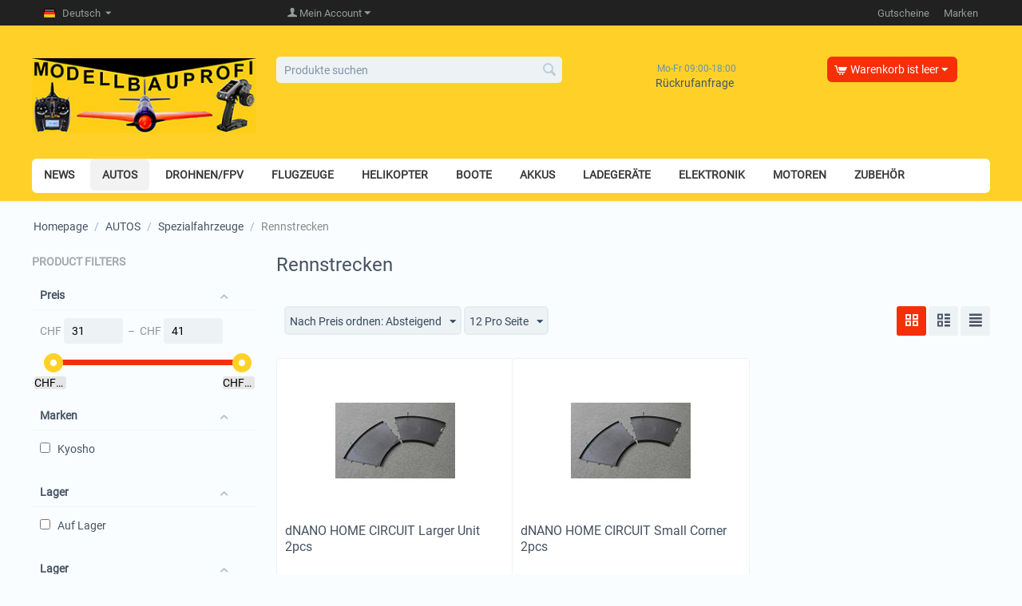

--- FILE ---
content_type: text/html; charset=utf-8
request_url: https://www.rcmodellbauprofishop.ch/autos/spezialfahrzeuge/rennstrecken.html
body_size: 16245
content:
<!DOCTYPE html>
<html 
    lang="de"
    dir="ltr"
    class=""
>
<head>
<title>AUTOS :: Spezialfahrzeuge :: Rennstrecken</title>
<base href="https://www.rcmodellbauprofishop.ch/" />
<meta http-equiv="Content-Type" content="text/html; charset=utf-8" data-ca-mode="" />
<meta name="viewport" content="initial-scale=1.0, width=device-width" />
<meta name="description" content="" />

<meta name="keywords" content="" />
<meta name="format-detection" content="telephone=no">

            <link rel="canonical" href="https://www.rcmodellbauprofishop.ch/autos/spezialfahrzeuge/rennstrecken.html" />
            
    <link title="Deutsch" dir="ltr" type="text/html" rel="alternate" hreflang="x-default" href="https://www.rcmodellbauprofishop.ch/autos/spezialfahrzeuge/rennstrecken.html" />
    <link title="Deutsch" dir="ltr" type="text/html" rel="alternate" hreflang="de" href="https://www.rcmodellbauprofishop.ch/autos/spezialfahrzeuge/rennstrecken.html" />
    <link title="Français" dir="ltr" type="text/html" rel="alternate" hreflang="fr" href="https://www.rcmodellbauprofishop.ch/autos/spezialfahrzeuge/rennstrecken.html?sl=fr" />


    <link href="https://www.rcmodellbauprofishop.ch/images/logos/65/favicon_1fbc-iu.ico" rel="shortcut icon" type="image/vnd.microsoft.icon" />

<link rel="preload" crossorigin="anonymous" as="font" href="//fonts.gstatic.com/s/roboto/v15/IC_Dw3HJuHH__1Luo8iRGA.woff2" type="font/woff2" />
<link type="text/css" rel="stylesheet" href="https://www.rcmodellbauprofishop.ch/var/cache/misc/assets/design/themes/responsive/css/standalone.00ae38d9b67db884cc9b5d9d7fdc5c9a.css?1767886118" />



<!-- Inline script moved to the bottom of the page -->
<!-- Inline script moved to the bottom of the page -->

<!-- Inline script moved to the bottom of the page -->
</head>

<body>
            
        <div class="ty-tygh  " id="tygh_container">

        <div id="ajax_overlay" class="ty-ajax-overlay"></div>
<div id="ajax_loading_box" class="ty-ajax-loading-box"></div>
        <div class="cm-notification-container notification-container"></div>
        <div class="ty-helper-container " id="tygh_main_container">
                                             
<div class="tygh-top-panel clearfix">
                <div class="container-fluid  top-grid">
                                                
            <div class="row-fluid">                        <div class="span4  top-links-grid" >
                                    <div class="top-languages ty-float-left">
                <div id="languages_41">
                                            <div class="ty-select-wrapper">
    
    <a class="ty-select-block__a cm-combination" id="sw_select_de_wrap_language_6972523f0f199">
                    <span 
        class="ty-icon ty-flag ty-select-block__a-flag ty-flag-de"
                                    ></span>
                <span class="ty-select-block__a-item hidden-phone hidden-tablet">Deutsch</span>
        <span 
        class="ty-icon ty-icon-down-micro ty-select-block__arrow"
                                    ></span>
    </a>

    <div id="select_de_wrap_language_6972523f0f199" class="ty-select-block cm-popup-box hidden">
        <ul class="cm-select-list ty-select-block__list ty-flags">
                            <li class="ty-select-block__list-item">
                    <a rel="nofollow" href="https://www.rcmodellbauprofishop.ch/autos/spezialfahrzeuge/rennstrecken.html?sl=de" class="ty-select-block__list-a is-active " data-ca-country-code="de" data-ca-name="de">
                                            <span 
        class="ty-icon ty-flag ty-flag-de"
                                    ></span>
                                        Deutsch                    </a>
                </li>
                            <li class="ty-select-block__list-item">
                    <a rel="nofollow" href="https://www.rcmodellbauprofishop.ch/autos/spezialfahrzeuge/rennstrecken.html?sl=fr" class="ty-select-block__list-a  " data-ca-country-code="fr" data-ca-name="fr">
                                            <span 
        class="ty-icon ty-flag ty-flag-fr"
                                    ></span>
                                        Français                    </a>
                </li>
                    </ul>
    </div>
</div>
    <!--languages_41--></div>

                    </div><div class="top-currencies ty-float-left">
                <div id="currencies_2">

<!--currencies_2--></div>

                    </div>
                            </div>
                                                
                                    <div class="span12  top-links-grid" >
                                    <span class="ajax-block snap_129" data-ajax-block="4|129"></span><div class="top-quick-links ty-float-right">
                    

        <div class="ty-text-links-wrapper">
        <span id="sw_text_links_130" class="ty-text-links-btn cm-combination visible-phone">
            <span 
        class="ty-icon ty-icon-short-list"
                                    ></span>
            <span 
        class="ty-icon ty-icon-down-micro ty-text-links-btn__arrow"
                                    ></span>
        </span>
    
        <ul id="text_links_130" class="ty-text-links cm-popup-box ty-text-links_show_inline">
                            <li class="ty-text-links__item ty-level-0">
                    <a class="ty-text-links__a"
                                                    href="https://www.rcmodellbauprofishop.ch/gift-certificates-de/"
                                                                    >
                        Gutscheine
                    </a>
                                    </li>
                            <li class="ty-text-links__item ty-level-0">
                    <a class="ty-text-links__a"
                                                    href="https://www.rcmodellbauprofishop.ch/index.php?dispatch=product_features.view_all&amp;filter_id=1"
                                                                    >
                        Marken
                    </a>
                                    </li>
                    </ul>

        </div>
    
                    </div>
                            </div>
        </div>    
        </div>
    

</div>

<div class="tygh-header clearfix">
                <div class="container-fluid  header-grid">
                                                
            <div class="row-fluid">                        <div class="span4  top-logo-grid" >
                                    <div class="top-logo ">
                <div class="ty-logo-container">
    
            <a href="https://www.rcmodellbauprofishop.ch/" title="">
        
                                                                                                                                                <img class="ty-pict  ty-logo-container__image   cm-image" width="300" height="100" alt="" title="" id="det_img_3219015989" src="https://www.rcmodellbauprofishop.ch/images/logos/65/logo_rcmp_2i4g-nr.jpg" />

            
    

    
            </a>
    </div>

                    </div>
                            </div>
                                                
                                    <div class="span5  search-block-grid" >
                                    <div class="top-search ">
                <div class="ty-search-block">
    <form action="https://www.rcmodellbauprofishop.ch/" name="search_form" method="get">
        <input type="hidden" name="match" value="all" />
        <input type="hidden" name="subcats" value="Y" />
        <input type="hidden" name="pcode_from_q" value="Y" />
        <input type="hidden" name="pshort" value="Y" />
        <input type="hidden" name="pfull" value="Y" />
        <input type="hidden" name="pname" value="Y" />
        <input type="hidden" name="pkeywords" value="Y" />
        <input type="hidden" name="search_performed" value="Y" />

        

        <input type="text" name="q" value="" id="search_input" title="Produkte suchen" class="ty-search-block__input cm-hint" /><button title="Suche" class="ty-search-magnifier" type="submit"><span 
        class="ty-icon ty-icon-search"
                                    ></span></button>
<input type="hidden" name="dispatch" value="products.search" />

        
    <input type="hidden" name="security_hash" class="cm-no-hide-input" value="71375cef2e642e9ede1393779023a64c" /></form>
</div>

                    </div>
                            </div>
                                                
                                    <div class="span4  ty-cr-content-grid" >
                                    <div class="ty-cr-phone-number-link">
    <div class="ty-cr-phone"><span><bdi><span class="ty-cr-phone-prefix"></span></bdi></span><span class="ty-cr-work">Mo-Fr 09:00-18:00</span></div>
    <div class="ty-cr-link">
                
                            
        


    

    <a id="opener_call_request_block133"
        class="cm-dialog-opener cm-dialog-auto-size "
        href="https://www.rcmodellbauprofishop.ch/index.php?dispatch=call_requests.request&amp;obj_prefix=block&amp;obj_id=133"         data-ca-target-id="content_call_request_block133"
                data-ca-dialog-title="Rückrufanfrage"        
        rel="nofollow"
    >
                <span >Rückrufanfrage</span>
            </a>


<div class="hidden" id="content_call_request_block133" title="">
    
</div>
    </div>
</div>
                            </div>
                                                
                                    <div class="span3  cart-content-grid" >
                                    <span class="ajax-block snap_134" data-ajax-block="8|134"></span>
                            </div>
        </div>                                        
            <div class="row-fluid">                        <div class="span16  top-menu-grid" >
                                    <ul class="ty-menu__items cm-responsive-menu">
                    <li class="ty-menu__item ty-menu__menu-btn visible-phone cm-responsive-menu-toggle-main">
                <a class="ty-menu__item-link">
                    <span 
        class="ty-icon ty-icon-short-list"
                                    ></span>
                    <span>Menü</span>
                </a>
            </li>

                                            
                        <li class="ty-menu__item cm-menu-item-responsive  ty-menu__item-nodrop ty-menu-item__newest">
                                        <a  href="https://www.rcmodellbauprofishop.ch/index.php?dispatch=products.newest" class="ty-menu__item-link" >
                        NEWS
                    </a>
                            </li>
                                            
                        <li class="ty-menu__item cm-menu-item-responsive  ty-menu__item-active">
                                            <a class="ty-menu__item-toggle visible-phone cm-responsive-menu-toggle">
                            <span 
        class="ty-icon ty-icon-down-open ty-menu__icon-open"
                                    ></span>
                            <span 
        class="ty-icon ty-icon-up-open ty-menu__icon-hide"
                                    ></span>
                        </a>
                                        <a  class="ty-menu__item-link" >
                        AUTOS
                    </a>
                
                                            <div class="ty-menu__submenu" id="topmenu_61_d41d8cd98f00b204e9800998ecf8427e">
                                                            <ul class="ty-menu__submenu-items cm-responsive-menu-submenu">
                                                                            <li class="ty-top-mine__submenu-col">
                                                                                        <div class="ty-menu__submenu-item-header">
                                                <a href="https://www.rcmodellbauprofishop.ch/autos/off-road.html" class="ty-menu__submenu-link" >Off-Road</a>
                                            </div>
                                                                                            <a class="ty-menu__item-toggle visible-phone cm-responsive-menu-toggle">
                                                    <span 
        class="ty-icon ty-icon-down-open ty-menu__icon-open"
                                    ></span>
                                                    <span 
        class="ty-icon ty-icon-up-open ty-menu__icon-hide"
                                    ></span>
                                                </a>
                                                                                        <div class="ty-menu__submenu">
                                                <ul class="ty-menu__submenu-list cm-responsive-menu-submenu">
                                                                                                                                                                                                                                                                                            <li class="ty-menu__submenu-item">
                                                                <a href="https://www.rcmodellbauprofishop.ch/autos/off-road/elektro.html"                                                                        class="ty-menu__submenu-link" >Elektro</a>
                                                            </li>
                                                                                                                                                                                <li class="ty-menu__submenu-item">
                                                                <a href="https://www.rcmodellbauprofishop.ch/autos/off-road/verbrenner.html"                                                                        class="ty-menu__submenu-link" >Verbrenner</a>
                                                            </li>
                                                                                                                                                                                <li class="ty-menu__submenu-item">
                                                                <a href="https://www.rcmodellbauprofishop.ch/autos/off-road/benzin.html"                                                                        class="ty-menu__submenu-link" >Benzin</a>
                                                            </li>
                                                                                                                                                                                <li class="ty-menu__submenu-item">
                                                                <a href="https://www.rcmodellbauprofishop.ch/autos/off-road/lastwagen.html"                                                                        class="ty-menu__submenu-link" >Lastwagen</a>
                                                            </li>
                                                                                                                                                                        
                                                                                                    </ul>
                                            </div>
                                        </li>
                                                                            <li class="ty-top-mine__submenu-col">
                                                                                        <div class="ty-menu__submenu-item-header">
                                                <a href="https://www.rcmodellbauprofishop.ch/autos/on-road.html" class="ty-menu__submenu-link" >On-Road</a>
                                            </div>
                                                                                            <a class="ty-menu__item-toggle visible-phone cm-responsive-menu-toggle">
                                                    <span 
        class="ty-icon ty-icon-down-open ty-menu__icon-open"
                                    ></span>
                                                    <span 
        class="ty-icon ty-icon-up-open ty-menu__icon-hide"
                                    ></span>
                                                </a>
                                                                                        <div class="ty-menu__submenu">
                                                <ul class="ty-menu__submenu-list cm-responsive-menu-submenu">
                                                                                                                                                                                                                                                                                            <li class="ty-menu__submenu-item">
                                                                <a href="https://www.rcmodellbauprofishop.ch/autos/on-road/elektro.html"                                                                        class="ty-menu__submenu-link" >Elektro</a>
                                                            </li>
                                                                                                                                                                                <li class="ty-menu__submenu-item">
                                                                <a href="https://www.rcmodellbauprofishop.ch/autos/on-road/verbrenner.html"                                                                        class="ty-menu__submenu-link" >Verbrenner</a>
                                                            </li>
                                                                                                                                                                                <li class="ty-menu__submenu-item">
                                                                <a href="https://www.rcmodellbauprofishop.ch/autos/on-road/benzin.html"                                                                        class="ty-menu__submenu-link" >Benzin</a>
                                                            </li>
                                                                                                                                                                        
                                                                                                    </ul>
                                            </div>
                                        </li>
                                                                            <li class="ty-top-mine__submenu-col">
                                                                                        <div class="ty-menu__submenu-item-header ty-menu__submenu-item-header-active">
                                                <a href="https://www.rcmodellbauprofishop.ch/autos/spezialfahrzeuge.html" class="ty-menu__submenu-link" >Spezialfahrzeuge</a>
                                            </div>
                                                                                            <a class="ty-menu__item-toggle visible-phone cm-responsive-menu-toggle">
                                                    <span 
        class="ty-icon ty-icon-down-open ty-menu__icon-open"
                                    ></span>
                                                    <span 
        class="ty-icon ty-icon-up-open ty-menu__icon-hide"
                                    ></span>
                                                </a>
                                                                                        <div class="ty-menu__submenu">
                                                <ul class="ty-menu__submenu-list cm-responsive-menu-submenu">
                                                                                                                                                                                                                                                                                            <li class="ty-menu__submenu-item">
                                                                <a href="https://www.rcmodellbauprofishop.ch/autos/spezialfahrzeuge/motorrader.html"                                                                        class="ty-menu__submenu-link" >Motorräder</a>
                                                            </li>
                                                                                                                                                                                <li class="ty-menu__submenu-item">
                                                                <a href="https://www.rcmodellbauprofishop.ch/autos/spezialfahrzeuge/nutzfahrzeuge.html"                                                                        class="ty-menu__submenu-link" >Nutzfahrzeuge</a>
                                                            </li>
                                                                                                                                                                                <li class="ty-menu__submenu-item">
                                                                <a href="https://www.rcmodellbauprofishop.ch/autos/spezialfahrzeuge/panzer.html"                                                                        class="ty-menu__submenu-link" >Panzer</a>
                                                            </li>
                                                                                                                                                                                <li class="ty-menu__submenu-item">
                                                                <a href="https://www.rcmodellbauprofishop.ch/autos/spezialfahrzeuge/arwico-tamiya-auto-bausatze.html"                                                                        class="ty-menu__submenu-link" >TAMIYA Auto Bausätze</a>
                                                            </li>
                                                                                                                                                                                <li class="ty-menu__submenu-item">
                                                                <a href="https://www.rcmodellbauprofishop.ch/autos/spezialfahrzeuge/roboter.html"                                                                        class="ty-menu__submenu-link" >Roboter</a>
                                                            </li>
                                                                                                                                                                                <li class="ty-menu__submenu-item">
                                                                <a href="https://www.rcmodellbauprofishop.ch/autos/spezialfahrzeuge/mini-z.html"                                                                        class="ty-menu__submenu-link" >Mini-Z</a>
                                                            </li>
                                                                                                                                                                                <li class="ty-menu__submenu-item">
                                                                <a href="https://www.rcmodellbauprofishop.ch/autos/spezialfahrzeuge/mini-z-zubehoer.html"                                                                        class="ty-menu__submenu-link" >Mini-Z Zubehör</a>
                                                            </li>
                                                                                                                                                                                <li class="ty-menu__submenu-item ty-menu__submenu-item-active">
                                                                <a href="https://www.rcmodellbauprofishop.ch/autos/spezialfahrzeuge/rennstrecken.html"                                                                        class="ty-menu__submenu-link" >Rennstrecken</a>
                                                            </li>
                                                                                                                                                                                <li class="ty-menu__submenu-item">
                                                                <a href="https://www.rcmodellbauprofishop.ch/autos/spezialfahrzeuge/fertigmodelle-rc-truck.html"                                                                        class="ty-menu__submenu-link" >Modelle Truck TAMIYA &amp; Zubehör</a>
                                                            </li>
                                                                                                                                                                                <li class="ty-menu__submenu-item">
                                                                <a href="https://www.rcmodellbauprofishop.ch/autos/spezialfahrzeuge/busse.html"                                                                        class="ty-menu__submenu-link" >Busse</a>
                                                            </li>
                                                                                                                                                                            <li class="ty-menu__submenu-item ty-menu__submenu-alt-link">
                                                                <a href="https://www.rcmodellbauprofishop.ch/autos/spezialfahrzeuge.html"
                                                                   class="ty-menu__submenu-link" >Mehr<i class="text-arrow">&rarr;</i></a>
                                                            </li>
                                                                                                                
                                                                                                    </ul>
                                            </div>
                                        </li>
                                                                            <li class="ty-top-mine__submenu-col">
                                                                                        <div class="ty-menu__submenu-item-header">
                                                <a href="https://www.rcmodellbauprofishop.ch/autos/ersatzteile.html" class="ty-menu__submenu-link" >Ersatzteile</a>
                                            </div>
                                                                                            <a class="ty-menu__item-toggle visible-phone cm-responsive-menu-toggle">
                                                    <span 
        class="ty-icon ty-icon-down-open ty-menu__icon-open"
                                    ></span>
                                                    <span 
        class="ty-icon ty-icon-up-open ty-menu__icon-hide"
                                    ></span>
                                                </a>
                                                                                        <div class="ty-menu__submenu">
                                                <ul class="ty-menu__submenu-list cm-responsive-menu-submenu">
                                                                                                                                                                                                                                                                                            <li class="ty-menu__submenu-item">
                                                                <a href="https://www.rcmodellbauprofishop.ch/autos/ersatzteile/arwico-karrosserien-bodysets.html"                                                                        class="ty-menu__submenu-link" >Arwico Karrosserien Bodysets</a>
                                                            </li>
                                                                                                                                                                        
                                                                                                    </ul>
                                            </div>
                                        </li>
                                                                            <li class="ty-top-mine__submenu-col">
                                                                                        <div class="ty-menu__submenu-item-header">
                                                <a href="https://www.rcmodellbauprofishop.ch/autos/zubehoer.html" class="ty-menu__submenu-link" >Zubehör</a>
                                            </div>
                                                                                        <div class="ty-menu__submenu">
                                                <ul class="ty-menu__submenu-list cm-responsive-menu-submenu">
                                                                                                    </ul>
                                            </div>
                                        </li>
                                                                            <li class="ty-top-mine__submenu-col">
                                                                                        <div class="ty-menu__submenu-item-header">
                                                <a href="https://www.rcmodellbauprofishop.ch/autos/crawler.html" class="ty-menu__submenu-link" >Crawler</a>
                                            </div>
                                                                                            <a class="ty-menu__item-toggle visible-phone cm-responsive-menu-toggle">
                                                    <span 
        class="ty-icon ty-icon-down-open ty-menu__icon-open"
                                    ></span>
                                                    <span 
        class="ty-icon ty-icon-up-open ty-menu__icon-hide"
                                    ></span>
                                                </a>
                                                                                        <div class="ty-menu__submenu">
                                                <ul class="ty-menu__submenu-list cm-responsive-menu-submenu">
                                                                                                                                                                                                                                                                                            <li class="ty-menu__submenu-item">
                                                                <a href="https://www.rcmodellbauprofishop.ch/autos/crawler/scale-accessoires.html"                                                                        class="ty-menu__submenu-link" >Scale-Accessoires</a>
                                                            </li>
                                                                                                                                                                                <li class="ty-menu__submenu-item">
                                                                <a href="https://www.rcmodellbauprofishop.ch/autos/crawler/trx4-tuning.html"                                                                        class="ty-menu__submenu-link" >TRX4 Tuning</a>
                                                            </li>
                                                                                                                                                                                <li class="ty-menu__submenu-item">
                                                                <a href="https://www.rcmodellbauprofishop.ch/autos/crawler/axial-tuning.html"                                                                        class="ty-menu__submenu-link" >Axial Tuning</a>
                                                            </li>
                                                                                                                                                                                <li class="ty-menu__submenu-item">
                                                                <a href="https://www.rcmodellbauprofishop.ch/autos/crawler/stossdampfer.html"                                                                        class="ty-menu__submenu-link" >Stossdämpfer</a>
                                                            </li>
                                                                                                                                                                                <li class="ty-menu__submenu-item">
                                                                <a href="https://www.rcmodellbauprofishop.ch/autos/crawler/beleuchtung.html"                                                                        class="ty-menu__submenu-link" >Beleuchtung</a>
                                                            </li>
                                                                                                                                                                                <li class="ty-menu__submenu-item">
                                                                <a href="https://www.rcmodellbauprofishop.ch/autos/crawler/dachtrager.html"                                                                        class="ty-menu__submenu-link" >Dachträger</a>
                                                            </li>
                                                                                                                                                                                <li class="ty-menu__submenu-item">
                                                                <a href="https://www.rcmodellbauprofishop.ch/autos/crawler/kardanwellen.html"                                                                        class="ty-menu__submenu-link" >Kardanwellen</a>
                                                            </li>
                                                                                                                                                                                <li class="ty-menu__submenu-item">
                                                                <a href="https://www.rcmodellbauprofishop.ch/autos/crawler/radnaben.html"                                                                        class="ty-menu__submenu-link" >Radnaben</a>
                                                            </li>
                                                                                                                                                                                <li class="ty-menu__submenu-item">
                                                                <a href="https://www.rcmodellbauprofishop.ch/autos/crawler/seilwinden-zubehoer.html"                                                                        class="ty-menu__submenu-link" >Seilwinden-Zubehör</a>
                                                            </li>
                                                                                                                                                                                <li class="ty-menu__submenu-item">
                                                                <a href="https://www.rcmodellbauprofishop.ch/autos/crawler/sound-und-rauchsysteme.html"                                                                        class="ty-menu__submenu-link" >Sound und Rauchsysteme</a>
                                                            </li>
                                                                                                                                                                            <li class="ty-menu__submenu-item ty-menu__submenu-alt-link">
                                                                <a href="https://www.rcmodellbauprofishop.ch/autos/crawler.html"
                                                                   class="ty-menu__submenu-link" >Mehr<i class="text-arrow">&rarr;</i></a>
                                                            </li>
                                                                                                                
                                                                                                    </ul>
                                            </div>
                                        </li>
                                                                            <li class="ty-top-mine__submenu-col">
                                                                                        <div class="ty-menu__submenu-item-header">
                                                <a href="https://www.rcmodellbauprofishop.ch/autos/arwico-temp.html" class="ty-menu__submenu-link" >Tamiya Bausätze Elektro Off-On Road</a>
                                            </div>
                                                                                        <div class="ty-menu__submenu">
                                                <ul class="ty-menu__submenu-list cm-responsive-menu-submenu">
                                                                                                    </ul>
                                            </div>
                                        </li>
                                                                            <li class="ty-top-mine__submenu-col">
                                                                                        <div class="ty-menu__submenu-item-header">
                                                <a href="https://www.rcmodellbauprofishop.ch/autos/tamiya-bausatze-verbrenner.html" class="ty-menu__submenu-link" >Tamiya Bausätze Verbrenner</a>
                                            </div>
                                                                                        <div class="ty-menu__submenu">
                                                <ul class="ty-menu__submenu-list cm-responsive-menu-submenu">
                                                                                                    </ul>
                                            </div>
                                        </li>
                                                                            <li class="ty-top-mine__submenu-col">
                                                                                        <div class="ty-menu__submenu-item-header">
                                                <a href="https://www.rcmodellbauprofishop.ch/autos/spielzeug.html" class="ty-menu__submenu-link" >Spielzeug</a>
                                            </div>
                                                                                            <a class="ty-menu__item-toggle visible-phone cm-responsive-menu-toggle">
                                                    <span 
        class="ty-icon ty-icon-down-open ty-menu__icon-open"
                                    ></span>
                                                    <span 
        class="ty-icon ty-icon-up-open ty-menu__icon-hide"
                                    ></span>
                                                </a>
                                                                                        <div class="ty-menu__submenu">
                                                <ul class="ty-menu__submenu-list cm-responsive-menu-submenu">
                                                                                                                                                                                                                                                                                            <li class="ty-menu__submenu-item">
                                                                <a href="https://www.rcmodellbauprofishop.ch/autos/spielzeug/autos.html"                                                                        class="ty-menu__submenu-link" >Autos</a>
                                                            </li>
                                                                                                                                                                                <li class="ty-menu__submenu-item">
                                                                <a href="https://www.rcmodellbauprofishop.ch/autos/spielzeug/roboter.html"                                                                        class="ty-menu__submenu-link" >Roboter</a>
                                                            </li>
                                                                                                                                                                                <li class="ty-menu__submenu-item">
                                                                <a href="https://www.rcmodellbauprofishop.ch/autos/spielzeug/baumaschinen.html"                                                                        class="ty-menu__submenu-link" >Baumaschinen</a>
                                                            </li>
                                                                                                                                                                                <li class="ty-menu__submenu-item">
                                                                <a href="https://www.rcmodellbauprofishop.ch/autos/spielzeug/traktoren.html"                                                                        class="ty-menu__submenu-link" >Traktoren</a>
                                                            </li>
                                                                                                                                                                        
                                                                                                    </ul>
                                            </div>
                                        </li>
                                                                            <li class="ty-top-mine__submenu-col">
                                                                                        <div class="ty-menu__submenu-item-header">
                                                <a href="https://www.rcmodellbauprofishop.ch/autos/felgen.html" class="ty-menu__submenu-link" >Felgen</a>
                                            </div>
                                                                                            <a class="ty-menu__item-toggle visible-phone cm-responsive-menu-toggle">
                                                    <span 
        class="ty-icon ty-icon-down-open ty-menu__icon-open"
                                    ></span>
                                                    <span 
        class="ty-icon ty-icon-up-open ty-menu__icon-hide"
                                    ></span>
                                                </a>
                                                                                        <div class="ty-menu__submenu">
                                                <ul class="ty-menu__submenu-list cm-responsive-menu-submenu">
                                                                                                                                                                                                                                                                                            <li class="ty-menu__submenu-item">
                                                                <a href="https://www.rcmodellbauprofishop.ch/autos/felgen/off-road.html"                                                                        class="ty-menu__submenu-link" >Off-Road</a>
                                                            </li>
                                                                                                                                                                                <li class="ty-menu__submenu-item">
                                                                <a href="https://www.rcmodellbauprofishop.ch/autos/felgen/on-road.html"                                                                        class="ty-menu__submenu-link" >On-Road</a>
                                                            </li>
                                                                                                                                                                                <li class="ty-menu__submenu-item">
                                                                <a href="https://www.rcmodellbauprofishop.ch/autos/felgen/crawler.html"                                                                        class="ty-menu__submenu-link" >Crawler</a>
                                                            </li>
                                                                                                                                                                                <li class="ty-menu__submenu-item">
                                                                <a href="https://www.rcmodellbauprofishop.ch/autos/felgen/drift.html"                                                                        class="ty-menu__submenu-link" >Drift</a>
                                                            </li>
                                                                                                                                                                                <li class="ty-menu__submenu-item">
                                                                <a href="https://www.rcmodellbauprofishop.ch/autos/felgen/touring.html"                                                                        class="ty-menu__submenu-link" >Touring</a>
                                                            </li>
                                                                                                                                                                                <li class="ty-menu__submenu-item">
                                                                <a href="https://www.rcmodellbauprofishop.ch/autos/felgen/rallye.html"                                                                        class="ty-menu__submenu-link" >Rallye</a>
                                                            </li>
                                                                                                                                                                                <li class="ty-menu__submenu-item">
                                                                <a href="https://www.rcmodellbauprofishop.ch/autos/felgen/trx4.html"                                                                        class="ty-menu__submenu-link" >TRX4</a>
                                                            </li>
                                                                                                                                                                                <li class="ty-menu__submenu-item">
                                                                <a href="https://www.rcmodellbauprofishop.ch/autos/felgen/arwico-tamiya-felgen.html"                                                                        class="ty-menu__submenu-link" >Arwico Tamiya Felgen</a>
                                                            </li>
                                                                                                                                                                        
                                                                                                    </ul>
                                            </div>
                                        </li>
                                                                                                        </ul>
                            
                        </div>
                    
                            </li>
                                            
                        <li class="ty-menu__item cm-menu-item-responsive ">
                                            <a class="ty-menu__item-toggle visible-phone cm-responsive-menu-toggle">
                            <span 
        class="ty-icon ty-icon-down-open ty-menu__icon-open"
                                    ></span>
                            <span 
        class="ty-icon ty-icon-up-open ty-menu__icon-hide"
                                    ></span>
                        </a>
                                        <a  class="ty-menu__item-link" >
                        DROHNEN/FPV
                    </a>
                
                                            <div class="ty-menu__submenu" id="topmenu_61_d41d8cd98f00b204e9800998ecf8427e">
                                                            <ul class="ty-menu__submenu-items cm-responsive-menu-submenu">
                                                                            <li class="ty-top-mine__submenu-col">
                                                                                        <div class="ty-menu__submenu-item-header">
                                                <a href="https://www.rcmodellbauprofishop.ch/drohnen-fpv/multikopter.html" class="ty-menu__submenu-link" >Multikopter</a>
                                            </div>
                                                                                            <a class="ty-menu__item-toggle visible-phone cm-responsive-menu-toggle">
                                                    <span 
        class="ty-icon ty-icon-down-open ty-menu__icon-open"
                                    ></span>
                                                    <span 
        class="ty-icon ty-icon-up-open ty-menu__icon-hide"
                                    ></span>
                                                </a>
                                                                                        <div class="ty-menu__submenu">
                                                <ul class="ty-menu__submenu-list cm-responsive-menu-submenu">
                                                                                                                                                                                                                                                                                            <li class="ty-menu__submenu-item">
                                                                <a href="https://www.rcmodellbauprofishop.ch/drohnen-fpv/multikopter/rtf.html"                                                                        class="ty-menu__submenu-link" >RTF</a>
                                                            </li>
                                                                                                                                                                                <li class="ty-menu__submenu-item">
                                                                <a href="https://www.rcmodellbauprofishop.ch/drohnen-fpv/multikopter/kit.html"                                                                        class="ty-menu__submenu-link" >Kit</a>
                                                            </li>
                                                                                                                                                                        
                                                                                                    </ul>
                                            </div>
                                        </li>
                                                                            <li class="ty-top-mine__submenu-col">
                                                                                        <div class="ty-menu__submenu-item-header">
                                                <a href="https://www.rcmodellbauprofishop.ch/drohnen-fpv/fpv.html" class="ty-menu__submenu-link" >FPV</a>
                                            </div>
                                                                                        <div class="ty-menu__submenu">
                                                <ul class="ty-menu__submenu-list cm-responsive-menu-submenu">
                                                                                                    </ul>
                                            </div>
                                        </li>
                                                                            <li class="ty-top-mine__submenu-col">
                                                                                        <div class="ty-menu__submenu-item-header">
                                                <a href="https://www.rcmodellbauprofishop.ch/drohnen-fpv/zubehoer-multikopter.html" class="ty-menu__submenu-link" >Zubehör Multikopter</a>
                                            </div>
                                                                                            <a class="ty-menu__item-toggle visible-phone cm-responsive-menu-toggle">
                                                    <span 
        class="ty-icon ty-icon-down-open ty-menu__icon-open"
                                    ></span>
                                                    <span 
        class="ty-icon ty-icon-up-open ty-menu__icon-hide"
                                    ></span>
                                                </a>
                                                                                        <div class="ty-menu__submenu">
                                                <ul class="ty-menu__submenu-list cm-responsive-menu-submenu">
                                                                                                                                                                                                                                                                                            <li class="ty-menu__submenu-item">
                                                                <a href="https://www.rcmodellbauprofishop.ch/drohnen-fpv/zubehoer-multikopter/elektronik.html"                                                                        class="ty-menu__submenu-link" >Elektronik</a>
                                                            </li>
                                                                                                                                                                                <li class="ty-menu__submenu-item">
                                                                <a href="https://www.rcmodellbauprofishop.ch/drohnen-fpv/zubehoer-multikopter/ersatzteile.html"                                                                        class="ty-menu__submenu-link" >Ersatzteile</a>
                                                            </li>
                                                                                                                                                                        
                                                                                                    </ul>
                                            </div>
                                        </li>
                                                                            <li class="ty-top-mine__submenu-col">
                                                                                        <div class="ty-menu__submenu-item-header">
                                                <a href="https://www.rcmodellbauprofishop.ch/drohnen-fpv/zubehoer-fpv.html" class="ty-menu__submenu-link" >Zubehör FPV</a>
                                            </div>
                                                                                            <a class="ty-menu__item-toggle visible-phone cm-responsive-menu-toggle">
                                                    <span 
        class="ty-icon ty-icon-down-open ty-menu__icon-open"
                                    ></span>
                                                    <span 
        class="ty-icon ty-icon-up-open ty-menu__icon-hide"
                                    ></span>
                                                </a>
                                                                                        <div class="ty-menu__submenu">
                                                <ul class="ty-menu__submenu-list cm-responsive-menu-submenu">
                                                                                                                                                                                                                                                                                            <li class="ty-menu__submenu-item">
                                                                <a href="https://www.rcmodellbauprofishop.ch/drohnen-fpv/zubehoer-fpv/bildschirm-rx.html"                                                                        class="ty-menu__submenu-link" >Bildschirm RX</a>
                                                            </li>
                                                                                                                                                                                <li class="ty-menu__submenu-item">
                                                                <a href="https://www.rcmodellbauprofishop.ch/drohnen-fpv/zubehoer-fpv/antennen.html"                                                                        class="ty-menu__submenu-link" >Antennen</a>
                                                            </li>
                                                                                                                                                                                <li class="ty-menu__submenu-item">
                                                                <a href="https://www.rcmodellbauprofishop.ch/drohnen-fpv/zubehoer-fpv/tx-rx.html"                                                                        class="ty-menu__submenu-link" >TX-RX</a>
                                                            </li>
                                                                                                                                                                                <li class="ty-menu__submenu-item">
                                                                <a href="https://www.rcmodellbauprofishop.ch/drohnen-fpv/zubehoer-fpv/brillen.html"                                                                        class="ty-menu__submenu-link" >Brillen</a>
                                                            </li>
                                                                                                                                                                                <li class="ty-menu__submenu-item">
                                                                <a href="https://www.rcmodellbauprofishop.ch/drohnen-fpv/zubehoer-fpv/kameras.html"                                                                        class="ty-menu__submenu-link" >Kameras</a>
                                                            </li>
                                                                                                                                                                                <li class="ty-menu__submenu-item">
                                                                <a href="https://www.rcmodellbauprofishop.ch/drohnen-fpv/zubehoer-fpv/zubehoer.html"                                                                        class="ty-menu__submenu-link" >Zubehör</a>
                                                            </li>
                                                                                                                                                                                <li class="ty-menu__submenu-item">
                                                                <a href="https://www.rcmodellbauprofishop.ch/drohnen-fpv/zubehoer-fpv/ersatzteile.html"                                                                        class="ty-menu__submenu-link" >Ersatzteile</a>
                                                            </li>
                                                                                                                                                                        
                                                                                                    </ul>
                                            </div>
                                        </li>
                                                                            <li class="ty-top-mine__submenu-col">
                                                                                        <div class="ty-menu__submenu-item-header">
                                                <a href="https://www.rcmodellbauprofishop.ch/drohnen-fpv/kamerahalterungen.html" class="ty-menu__submenu-link" >Kamerahalterungen</a>
                                            </div>
                                                                                        <div class="ty-menu__submenu">
                                                <ul class="ty-menu__submenu-list cm-responsive-menu-submenu">
                                                                                                    </ul>
                                            </div>
                                        </li>
                                                                            <li class="ty-top-mine__submenu-col">
                                                                                        <div class="ty-menu__submenu-item-header">
                                                <a href="https://www.rcmodellbauprofishop.ch/drohnen-fpv/zubehoer.html" class="ty-menu__submenu-link" >Zubehör</a>
                                            </div>
                                                                                        <div class="ty-menu__submenu">
                                                <ul class="ty-menu__submenu-list cm-responsive-menu-submenu">
                                                                                                    </ul>
                                            </div>
                                        </li>
                                                                                                        </ul>
                            
                        </div>
                    
                            </li>
                                            
                        <li class="ty-menu__item cm-menu-item-responsive ">
                                            <a class="ty-menu__item-toggle visible-phone cm-responsive-menu-toggle">
                            <span 
        class="ty-icon ty-icon-down-open ty-menu__icon-open"
                                    ></span>
                            <span 
        class="ty-icon ty-icon-up-open ty-menu__icon-hide"
                                    ></span>
                        </a>
                                        <a  class="ty-menu__item-link" >
                        FLUGZEUGE
                    </a>
                
                                                                <div class="ty-menu__submenu">
                            <ul class="ty-menu__submenu-items ty-menu__submenu-items-simple cm-responsive-menu-submenu">
                                
                                                                                                        <li class="ty-menu__submenu-item">
                                        <a class="ty-menu__submenu-link"  href="https://www.rcmodellbauprofishop.ch/flugzeuge/auto-arwico.html" >Flugzeuge Arwico</a>
                                    </li>
                                                                                                        <li class="ty-menu__submenu-item">
                                        <a class="ty-menu__submenu-link"  href="https://www.rcmodellbauprofishop.ch/flugzeuge/elektro.html" >Elektro</a>
                                    </li>
                                                                                                        <li class="ty-menu__submenu-item">
                                        <a class="ty-menu__submenu-link"  href="https://www.rcmodellbauprofishop.ch/flugzeuge/segler.html" >Segler</a>
                                    </li>
                                                                                                        <li class="ty-menu__submenu-item">
                                        <a class="ty-menu__submenu-link"  href="https://www.rcmodellbauprofishop.ch/flugzeuge/verbrenner.html" >Verbrenner</a>
                                    </li>
                                                                                                        <li class="ty-menu__submenu-item">
                                        <a class="ty-menu__submenu-link"  href="https://www.rcmodellbauprofishop.ch/flugzeuge/simulatoren.html" >Simulatoren</a>
                                    </li>
                                                                                                        <li class="ty-menu__submenu-item">
                                        <a class="ty-menu__submenu-link"  href="https://www.rcmodellbauprofishop.ch/flugzeuge/ersatzteile.html" >Ersatzteile</a>
                                    </li>
                                                                
                                
                            </ul>
                        </div>
                    
                            </li>
                                            
                        <li class="ty-menu__item cm-menu-item-responsive ">
                                            <a class="ty-menu__item-toggle visible-phone cm-responsive-menu-toggle">
                            <span 
        class="ty-icon ty-icon-down-open ty-menu__icon-open"
                                    ></span>
                            <span 
        class="ty-icon ty-icon-up-open ty-menu__icon-hide"
                                    ></span>
                        </a>
                                        <a  class="ty-menu__item-link" >
                        HELIKOPTER
                    </a>
                
                                                                <div class="ty-menu__submenu">
                            <ul class="ty-menu__submenu-items ty-menu__submenu-items-simple cm-responsive-menu-submenu">
                                
                                                                                                        <li class="ty-menu__submenu-item">
                                        <a class="ty-menu__submenu-link"  href="https://www.rcmodellbauprofishop.ch/helikopter/helikopter.html" >Helikopter</a>
                                    </li>
                                                                                                        <li class="ty-menu__submenu-item">
                                        <a class="ty-menu__submenu-link"  href="https://www.rcmodellbauprofishop.ch/helikopter/micro-and-mini.html" >Micro&amp;Mini</a>
                                    </li>
                                                                                                        <li class="ty-menu__submenu-item">
                                        <a class="ty-menu__submenu-link"  href="https://www.rcmodellbauprofishop.ch/helikopter/simulatoren.html" >Simulatoren</a>
                                    </li>
                                                                                                        <li class="ty-menu__submenu-item">
                                        <a class="ty-menu__submenu-link"  href="https://www.rcmodellbauprofishop.ch/helikopter/ersatzteile.html" >Ersatzteile</a>
                                    </li>
                                                                
                                
                            </ul>
                        </div>
                    
                            </li>
                                            
                        <li class="ty-menu__item cm-menu-item-responsive ">
                                            <a class="ty-menu__item-toggle visible-phone cm-responsive-menu-toggle">
                            <span 
        class="ty-icon ty-icon-down-open ty-menu__icon-open"
                                    ></span>
                            <span 
        class="ty-icon ty-icon-up-open ty-menu__icon-hide"
                                    ></span>
                        </a>
                                        <a  class="ty-menu__item-link" >
                        BOOTE
                    </a>
                
                                                                <div class="ty-menu__submenu">
                            <ul class="ty-menu__submenu-items ty-menu__submenu-items-simple cm-responsive-menu-submenu">
                                
                                                                                                        <li class="ty-menu__submenu-item">
                                        <a class="ty-menu__submenu-link"  href="https://www.rcmodellbauprofishop.ch/boote/elektro.html" >Elektro</a>
                                    </li>
                                                                                                        <li class="ty-menu__submenu-item">
                                        <a class="ty-menu__submenu-link"  href="https://www.rcmodellbauprofishop.ch/boote/segelboote.html" >Segelboote</a>
                                    </li>
                                                                                                        <li class="ty-menu__submenu-item">
                                        <a class="ty-menu__submenu-link"  href="https://www.rcmodellbauprofishop.ch/boote/ersatzteile.html" >Ersatzteile</a>
                                    </li>
                                                                
                                
                            </ul>
                        </div>
                    
                            </li>
                                            
                        <li class="ty-menu__item cm-menu-item-responsive ">
                                            <a class="ty-menu__item-toggle visible-phone cm-responsive-menu-toggle">
                            <span 
        class="ty-icon ty-icon-down-open ty-menu__icon-open"
                                    ></span>
                            <span 
        class="ty-icon ty-icon-up-open ty-menu__icon-hide"
                                    ></span>
                        </a>
                                        <a  class="ty-menu__item-link" >
                        AKKUS
                    </a>
                
                                            <div class="ty-menu__submenu" id="topmenu_61_d41d8cd98f00b204e9800998ecf8427e">
                                                            <ul class="ty-menu__submenu-items cm-responsive-menu-submenu">
                                                                            <li class="ty-top-mine__submenu-col">
                                                                                        <div class="ty-menu__submenu-item-header">
                                                <a href="https://www.rcmodellbauprofishop.ch/akkus/chemie.html" class="ty-menu__submenu-link" >Chemie</a>
                                            </div>
                                                                                            <a class="ty-menu__item-toggle visible-phone cm-responsive-menu-toggle">
                                                    <span 
        class="ty-icon ty-icon-down-open ty-menu__icon-open"
                                    ></span>
                                                    <span 
        class="ty-icon ty-icon-up-open ty-menu__icon-hide"
                                    ></span>
                                                </a>
                                                                                        <div class="ty-menu__submenu">
                                                <ul class="ty-menu__submenu-list cm-responsive-menu-submenu">
                                                                                                                                                                                                                                                                                            <li class="ty-menu__submenu-item">
                                                                <a href="https://www.rcmodellbauprofishop.ch/akkus/chemie/lipo.html"                                                                        class="ty-menu__submenu-link" >LiPo</a>
                                                            </li>
                                                                                                                                                                                <li class="ty-menu__submenu-item">
                                                                <a href="https://www.rcmodellbauprofishop.ch/akkus/chemie/life.html"                                                                        class="ty-menu__submenu-link" >LiFe</a>
                                                            </li>
                                                                                                                                                                                <li class="ty-menu__submenu-item">
                                                                <a href="https://www.rcmodellbauprofishop.ch/akkus/chemie/nimh.html"                                                                        class="ty-menu__submenu-link" >NiMH</a>
                                                            </li>
                                                                                                                                                                        
                                                                                                    </ul>
                                            </div>
                                        </li>
                                                                            <li class="ty-top-mine__submenu-col">
                                                                                        <div class="ty-menu__submenu-item-header">
                                                <a href="https://www.rcmodellbauprofishop.ch/akkus/spezialakkus.html" class="ty-menu__submenu-link" >Spezialakkus</a>
                                            </div>
                                                                                            <a class="ty-menu__item-toggle visible-phone cm-responsive-menu-toggle">
                                                    <span 
        class="ty-icon ty-icon-down-open ty-menu__icon-open"
                                    ></span>
                                                    <span 
        class="ty-icon ty-icon-up-open ty-menu__icon-hide"
                                    ></span>
                                                </a>
                                                                                        <div class="ty-menu__submenu">
                                                <ul class="ty-menu__submenu-list cm-responsive-menu-submenu">
                                                                                                                                                                                                                                                                                            <li class="ty-menu__submenu-item">
                                                                <a href="https://www.rcmodellbauprofishop.ch/akkus/spezialakkus/racing-drones.html"                                                                        class="ty-menu__submenu-link" >Racing Drones</a>
                                                            </li>
                                                                                                                                                                                <li class="ty-menu__submenu-item">
                                                                <a href="https://www.rcmodellbauprofishop.ch/akkus/spezialakkus/trx-akkus.html"                                                                        class="ty-menu__submenu-link" >TRX Akkus</a>
                                                            </li>
                                                                                                                                                                                <li class="ty-menu__submenu-item">
                                                                <a href="https://www.rcmodellbauprofishop.ch/akkus/spezialakkus/empfangerakkus.html"                                                                        class="ty-menu__submenu-link" >Empfängerakkus</a>
                                                            </li>
                                                                                                                                                                                <li class="ty-menu__submenu-item">
                                                                <a href="https://www.rcmodellbauprofishop.ch/akkus/spezialakkus/aa-aaa-zellen.html"                                                                        class="ty-menu__submenu-link" >AA/AAA Zellen</a>
                                                            </li>
                                                                                                                                                                        
                                                                                                    </ul>
                                            </div>
                                        </li>
                                                                            <li class="ty-top-mine__submenu-col">
                                                                                        <div class="ty-menu__submenu-item-header">
                                                <a href="https://www.rcmodellbauprofishop.ch/akkus/soft-lipo.html" class="ty-menu__submenu-link" >Soft Lipo</a>
                                            </div>
                                                                                            <a class="ty-menu__item-toggle visible-phone cm-responsive-menu-toggle">
                                                    <span 
        class="ty-icon ty-icon-down-open ty-menu__icon-open"
                                    ></span>
                                                    <span 
        class="ty-icon ty-icon-up-open ty-menu__icon-hide"
                                    ></span>
                                                </a>
                                                                                        <div class="ty-menu__submenu">
                                                <ul class="ty-menu__submenu-list cm-responsive-menu-submenu">
                                                                                                                                                                                                                                                                                            <li class="ty-menu__submenu-item">
                                                                <a href="https://www.rcmodellbauprofishop.ch/akkus/soft-lipo/lipo-1s-3-7v.html"                                                                        class="ty-menu__submenu-link" >   Lipo 1S - 3,7V</a>
                                                            </li>
                                                                                                                                                                                <li class="ty-menu__submenu-item">
                                                                <a href="https://www.rcmodellbauprofishop.ch/akkus/soft-lipo/lipo-2s-7-4v.html"                                                                        class="ty-menu__submenu-link" >   Lipo 2S - 7,4V</a>
                                                            </li>
                                                                                                                                                                                <li class="ty-menu__submenu-item">
                                                                <a href="https://www.rcmodellbauprofishop.ch/akkus/soft-lipo/lipo-3s-11-1v.html"                                                                        class="ty-menu__submenu-link" >   Lipo 3S - 11,1V</a>
                                                            </li>
                                                                                                                                                                                <li class="ty-menu__submenu-item">
                                                                <a href="https://www.rcmodellbauprofishop.ch/akkus/soft-lipo/lipo-4s-14-8v.html"                                                                        class="ty-menu__submenu-link" >   Lipo 4S - 14,8V</a>
                                                            </li>
                                                                                                                                                                                <li class="ty-menu__submenu-item">
                                                                <a href="https://www.rcmodellbauprofishop.ch/akkus/soft-lipo/lipo-5s-18-5v.html"                                                                        class="ty-menu__submenu-link" >   Lipo 5S - 18,5V</a>
                                                            </li>
                                                                                                                                                                                <li class="ty-menu__submenu-item">
                                                                <a href="https://www.rcmodellbauprofishop.ch/akkus/soft-lipo/lipo-6s-22-2v.html"                                                                        class="ty-menu__submenu-link" >   Lipo 6S - 22,2V</a>
                                                            </li>
                                                                                                                                                                                <li class="ty-menu__submenu-item">
                                                                <a href="https://www.rcmodellbauprofishop.ch/akkus/soft-lipo/lipo-7s-25-9v.html"                                                                        class="ty-menu__submenu-link" >   Lipo 7S - 25,9V</a>
                                                            </li>
                                                                                                                                                                        
                                                                                                    </ul>
                                            </div>
                                        </li>
                                                                            <li class="ty-top-mine__submenu-col">
                                                                                        <div class="ty-menu__submenu-item-header">
                                                <a href="https://www.rcmodellbauprofishop.ch/akkus/hard-case-lipo-car.html" class="ty-menu__submenu-link" >Hard Case Lipo Car</a>
                                            </div>
                                                                                            <a class="ty-menu__item-toggle visible-phone cm-responsive-menu-toggle">
                                                    <span 
        class="ty-icon ty-icon-down-open ty-menu__icon-open"
                                    ></span>
                                                    <span 
        class="ty-icon ty-icon-up-open ty-menu__icon-hide"
                                    ></span>
                                                </a>
                                                                                        <div class="ty-menu__submenu">
                                                <ul class="ty-menu__submenu-list cm-responsive-menu-submenu">
                                                                                                                                                                                                                                                                                            <li class="ty-menu__submenu-item">
                                                                <a href="https://www.rcmodellbauprofishop.ch/akkus/hard-case-lipo-car/lipo-car-1s-3-7v.html"                                                                        class="ty-menu__submenu-link" >   Lipo Car 1S - 3,7V</a>
                                                            </li>
                                                                                                                                                                                <li class="ty-menu__submenu-item">
                                                                <a href="https://www.rcmodellbauprofishop.ch/akkus/hard-case-lipo-car/lipo-car-2s-7-4v.html"                                                                        class="ty-menu__submenu-link" >   Lipo Car 2S - 7,4V</a>
                                                            </li>
                                                                                                                                                                                <li class="ty-menu__submenu-item">
                                                                <a href="https://www.rcmodellbauprofishop.ch/akkus/hard-case-lipo-car/lipo-car-3s-11-1v.html"                                                                        class="ty-menu__submenu-link" >   Lipo Car 3S - 11,1V</a>
                                                            </li>
                                                                                                                                                                                <li class="ty-menu__submenu-item">
                                                                <a href="https://www.rcmodellbauprofishop.ch/akkus/hard-case-lipo-car/lipo-car-4s-14-8v.html"                                                                        class="ty-menu__submenu-link" >   Lipo Car 4S - 14,8V</a>
                                                            </li>
                                                                                                                                                                                <li class="ty-menu__submenu-item">
                                                                <a href="https://www.rcmodellbauprofishop.ch/akkus/hard-case-lipo-car/lipo-car-6s-22-2v.html"                                                                        class="ty-menu__submenu-link" >   Lipo Car 6S - 22,2V</a>
                                                            </li>
                                                                                                                                                                        
                                                                                                    </ul>
                                            </div>
                                        </li>
                                                                            <li class="ty-top-mine__submenu-col">
                                                                                        <div class="ty-menu__submenu-item-header">
                                                <a href="https://www.rcmodellbauprofishop.ch/akkus/akkus-arwico.html" class="ty-menu__submenu-link" >Akkus Zubehör Arwico</a>
                                            </div>
                                                                                        <div class="ty-menu__submenu">
                                                <ul class="ty-menu__submenu-list cm-responsive-menu-submenu">
                                                                                                    </ul>
                                            </div>
                                        </li>
                                                                                                        </ul>
                            
                        </div>
                    
                            </li>
                                            
                        <li class="ty-menu__item cm-menu-item-responsive ">
                                            <a class="ty-menu__item-toggle visible-phone cm-responsive-menu-toggle">
                            <span 
        class="ty-icon ty-icon-down-open ty-menu__icon-open"
                                    ></span>
                            <span 
        class="ty-icon ty-icon-up-open ty-menu__icon-hide"
                                    ></span>
                        </a>
                                        <a  class="ty-menu__item-link" >
                        LADEGERÄTE
                    </a>
                
                                                                <div class="ty-menu__submenu">
                            <ul class="ty-menu__submenu-items ty-menu__submenu-items-simple cm-responsive-menu-submenu">
                                
                                                                                                        <li class="ty-menu__submenu-item">
                                        <a class="ty-menu__submenu-link"  href="https://www.rcmodellbauprofishop.ch/ladegerate/ladegerate.html" >Ladegeräte</a>
                                    </li>
                                                                                                        <li class="ty-menu__submenu-item">
                                        <a class="ty-menu__submenu-link"  href="https://www.rcmodellbauprofishop.ch/ladegerate/balanceurs.html" >Balanceurs</a>
                                    </li>
                                                                                                        <li class="ty-menu__submenu-item">
                                        <a class="ty-menu__submenu-link"  href="https://www.rcmodellbauprofishop.ch/ladegerate/netzteile.html" >Netzteile</a>
                                    </li>
                                                                                                        <li class="ty-menu__submenu-item">
                                        <a class="ty-menu__submenu-link"  href="https://www.rcmodellbauprofishop.ch/ladegerate/entladegerate.html" >Entladegeräte</a>
                                    </li>
                                                                
                                
                            </ul>
                        </div>
                    
                            </li>
                                            
                        <li class="ty-menu__item cm-menu-item-responsive ">
                                            <a class="ty-menu__item-toggle visible-phone cm-responsive-menu-toggle">
                            <span 
        class="ty-icon ty-icon-down-open ty-menu__icon-open"
                                    ></span>
                            <span 
        class="ty-icon ty-icon-up-open ty-menu__icon-hide"
                                    ></span>
                        </a>
                                        <a  class="ty-menu__item-link" >
                        ELEKTRONIK
                    </a>
                
                                            <div class="ty-menu__submenu" id="topmenu_61_d41d8cd98f00b204e9800998ecf8427e">
                                                            <ul class="ty-menu__submenu-items cm-responsive-menu-submenu">
                                                                            <li class="ty-top-mine__submenu-col">
                                                                                        <div class="ty-menu__submenu-item-header">
                                                <a href="https://www.rcmodellbauprofishop.ch/elektronik/funk-ubertragung.html" class="ty-menu__submenu-link" >Funk-Übertragung</a>
                                            </div>
                                                                                            <a class="ty-menu__item-toggle visible-phone cm-responsive-menu-toggle">
                                                    <span 
        class="ty-icon ty-icon-down-open ty-menu__icon-open"
                                    ></span>
                                                    <span 
        class="ty-icon ty-icon-up-open ty-menu__icon-hide"
                                    ></span>
                                                </a>
                                                                                        <div class="ty-menu__submenu">
                                                <ul class="ty-menu__submenu-list cm-responsive-menu-submenu">
                                                                                                                                                                                                                                                                                            <li class="ty-menu__submenu-item">
                                                                <a href="https://www.rcmodellbauprofishop.ch/elektronik/funk-ubertragung/sender.html"                                                                        class="ty-menu__submenu-link" >Sender</a>
                                                            </li>
                                                                                                                                                                                <li class="ty-menu__submenu-item">
                                                                <a href="https://www.rcmodellbauprofishop.ch/elektronik/funk-ubertragung/empfanger.html"                                                                        class="ty-menu__submenu-link" >Empfänger</a>
                                                            </li>
                                                                                                                                                                                <li class="ty-menu__submenu-item">
                                                                <a href="https://www.rcmodellbauprofishop.ch/elektronik/funk-ubertragung/servos.html"                                                                        class="ty-menu__submenu-link" >Servos</a>
                                                            </li>
                                                                                                                                                                                <li class="ty-menu__submenu-item">
                                                                <a href="https://www.rcmodellbauprofishop.ch/elektronik/funk-ubertragung/quartze.html"                                                                        class="ty-menu__submenu-link" >Quartze</a>
                                                            </li>
                                                                                                                                                                                <li class="ty-menu__submenu-item">
                                                                <a href="https://www.rcmodellbauprofishop.ch/elektronik/funk-ubertragung/sender-zubehoer.html"                                                                        class="ty-menu__submenu-link" >Sender Zubehör</a>
                                                            </li>
                                                                                                                                                                        
                                                                                                    </ul>
                                            </div>
                                        </li>
                                                                            <li class="ty-top-mine__submenu-col">
                                                                                        <div class="ty-menu__submenu-item-header">
                                                <a href="https://www.rcmodellbauprofishop.ch/elektronik/antrieb.html" class="ty-menu__submenu-link" >Antrieb</a>
                                            </div>
                                                                                            <a class="ty-menu__item-toggle visible-phone cm-responsive-menu-toggle">
                                                    <span 
        class="ty-icon ty-icon-down-open ty-menu__icon-open"
                                    ></span>
                                                    <span 
        class="ty-icon ty-icon-up-open ty-menu__icon-hide"
                                    ></span>
                                                </a>
                                                                                        <div class="ty-menu__submenu">
                                                <ul class="ty-menu__submenu-list cm-responsive-menu-submenu">
                                                                                                                                                                                                                                                                                            <li class="ty-menu__submenu-item">
                                                                <a href="https://www.rcmodellbauprofishop.ch/elektronik/antrieb/fahrtenregler.html"                                                                        class="ty-menu__submenu-link" >Fahrtenregler</a>
                                                            </li>
                                                                                                                                                                                <li class="ty-menu__submenu-item">
                                                                <a href="https://www.rcmodellbauprofishop.ch/elektronik/antrieb/zubehoer.html"                                                                        class="ty-menu__submenu-link" >Zubehör</a>
                                                            </li>
                                                                                                                                                                                <li class="ty-menu__submenu-item">
                                                                <a href="https://www.rcmodellbauprofishop.ch/elektronik/antrieb/ersatzteile.html"                                                                        class="ty-menu__submenu-link" >Ersatzteile</a>
                                                            </li>
                                                                                                                                                                        
                                                                                                    </ul>
                                            </div>
                                        </li>
                                                                            <li class="ty-top-mine__submenu-col">
                                                                                        <div class="ty-menu__submenu-item-header">
                                                <a href="https://www.rcmodellbauprofishop.ch/elektronik/zubehoer.html" class="ty-menu__submenu-link" >Zubehör</a>
                                            </div>
                                                                                            <a class="ty-menu__item-toggle visible-phone cm-responsive-menu-toggle">
                                                    <span 
        class="ty-icon ty-icon-down-open ty-menu__icon-open"
                                    ></span>
                                                    <span 
        class="ty-icon ty-icon-up-open ty-menu__icon-hide"
                                    ></span>
                                                </a>
                                                                                        <div class="ty-menu__submenu">
                                                <ul class="ty-menu__submenu-list cm-responsive-menu-submenu">
                                                                                                                                                                                                                                                                                            <li class="ty-menu__submenu-item">
                                                                <a href="https://www.rcmodellbauprofishop.ch/elektronik/zubehoer/servo-teile.html"                                                                        class="ty-menu__submenu-link" >Servo-Teile</a>
                                                            </li>
                                                                                                                                                                                <li class="ty-menu__submenu-item">
                                                                <a href="https://www.rcmodellbauprofishop.ch/elektronik/zubehoer/zubehoer.html"                                                                        class="ty-menu__submenu-link" >Zubehör</a>
                                                            </li>
                                                                                                                                                                                <li class="ty-menu__submenu-item">
                                                                <a href="https://www.rcmodellbauprofishop.ch/elektronik/zubehoer/appareils-de-mesure.html"                                                                        class="ty-menu__submenu-link" >Appareils de mesure</a>
                                                            </li>
                                                                                                                                                                        
                                                                                                    </ul>
                                            </div>
                                        </li>
                                                                            <li class="ty-top-mine__submenu-col">
                                                                                        <div class="ty-menu__submenu-item-header">
                                                <a href="https://www.rcmodellbauprofishop.ch/elektronik/diverse.html" class="ty-menu__submenu-link" >Diverse</a>
                                            </div>
                                                                                        <div class="ty-menu__submenu">
                                                <ul class="ty-menu__submenu-list cm-responsive-menu-submenu">
                                                                                                    </ul>
                                            </div>
                                        </li>
                                                                                                        </ul>
                            
                        </div>
                    
                            </li>
                                            
                        <li class="ty-menu__item cm-menu-item-responsive ">
                                            <a class="ty-menu__item-toggle visible-phone cm-responsive-menu-toggle">
                            <span 
        class="ty-icon ty-icon-down-open ty-menu__icon-open"
                                    ></span>
                            <span 
        class="ty-icon ty-icon-up-open ty-menu__icon-hide"
                                    ></span>
                        </a>
                                        <a  class="ty-menu__item-link" >
                        MOTOREN
                    </a>
                
                                            <div class="ty-menu__submenu" id="topmenu_61_d41d8cd98f00b204e9800998ecf8427e">
                                                            <ul class="ty-menu__submenu-items cm-responsive-menu-submenu">
                                                                            <li class="ty-top-mine__submenu-col">
                                                                                        <div class="ty-menu__submenu-item-header">
                                                <a href="https://www.rcmodellbauprofishop.ch/motoren/elektro.html" class="ty-menu__submenu-link" >Elektro</a>
                                            </div>
                                                                                            <a class="ty-menu__item-toggle visible-phone cm-responsive-menu-toggle">
                                                    <span 
        class="ty-icon ty-icon-down-open ty-menu__icon-open"
                                    ></span>
                                                    <span 
        class="ty-icon ty-icon-up-open ty-menu__icon-hide"
                                    ></span>
                                                </a>
                                                                                        <div class="ty-menu__submenu">
                                                <ul class="ty-menu__submenu-list cm-responsive-menu-submenu">
                                                                                                                                                                                                                                                                                            <li class="ty-menu__submenu-item">
                                                                <a href="https://www.rcmodellbauprofishop.ch/motoren/elektro/brushless-sets.html"                                                                        class="ty-menu__submenu-link" >Brushless-Sets</a>
                                                            </li>
                                                                                                                                                                                <li class="ty-menu__submenu-item">
                                                                <a href="https://www.rcmodellbauprofishop.ch/motoren/elektro/brushless-motoren.html"                                                                        class="ty-menu__submenu-link" >Brushless-Motoren</a>
                                                            </li>
                                                                                                                                                                                <li class="ty-menu__submenu-item">
                                                                <a href="https://www.rcmodellbauprofishop.ch/motoren/elektro/bursten-motoren.html"                                                                        class="ty-menu__submenu-link" >Bürsten-Motoren</a>
                                                            </li>
                                                                                                                                                                                <li class="ty-menu__submenu-item">
                                                                <a href="https://www.rcmodellbauprofishop.ch/motoren/elektro/tuning.html"                                                                        class="ty-menu__submenu-link" >Tuning</a>
                                                            </li>
                                                                                                                                                                                <li class="ty-menu__submenu-item">
                                                                <a href="https://www.rcmodellbauprofishop.ch/motoren/elektro/ersatzteile.html"                                                                        class="ty-menu__submenu-link" >Ersatzteile</a>
                                                            </li>
                                                                                                                                                                        
                                                                                                    </ul>
                                            </div>
                                        </li>
                                                                            <li class="ty-top-mine__submenu-col">
                                                                                        <div class="ty-menu__submenu-item-header">
                                                <a href="https://www.rcmodellbauprofishop.ch/motoren/verbrenner.html" class="ty-menu__submenu-link" >Verbrenner</a>
                                            </div>
                                                                                            <a class="ty-menu__item-toggle visible-phone cm-responsive-menu-toggle">
                                                    <span 
        class="ty-icon ty-icon-down-open ty-menu__icon-open"
                                    ></span>
                                                    <span 
        class="ty-icon ty-icon-up-open ty-menu__icon-hide"
                                    ></span>
                                                </a>
                                                                                        <div class="ty-menu__submenu">
                                                <ul class="ty-menu__submenu-list cm-responsive-menu-submenu">
                                                                                                                                                                                                                                                                                            <li class="ty-menu__submenu-item">
                                                                <a href="https://www.rcmodellbauprofishop.ch/motoren/verbrenner/motor-resonanzrohr-sets.html"                                                                        class="ty-menu__submenu-link" >Motor/Resonanzrohr-Sets</a>
                                                            </li>
                                                                                                                                                                                <li class="ty-menu__submenu-item">
                                                                <a href="https://www.rcmodellbauprofishop.ch/motoren/verbrenner/nitro-motoren.html"                                                                        class="ty-menu__submenu-link" >Nitro Motoren</a>
                                                            </li>
                                                                                                                                                                                <li class="ty-menu__submenu-item">
                                                                <a href="https://www.rcmodellbauprofishop.ch/motoren/verbrenner/benzin-motoren.html"                                                                        class="ty-menu__submenu-link" >Benzin Motoren</a>
                                                            </li>
                                                                                                                                                                                <li class="ty-menu__submenu-item">
                                                                <a href="https://www.rcmodellbauprofishop.ch/motoren/verbrenner/resonanzrohre.html"                                                                        class="ty-menu__submenu-link" >Resonanzrohre</a>
                                                            </li>
                                                                                                                                                                                <li class="ty-menu__submenu-item">
                                                                <a href="https://www.rcmodellbauprofishop.ch/motoren/verbrenner/tuning.html"                                                                        class="ty-menu__submenu-link" >Tuning</a>
                                                            </li>
                                                                                                                                                                                <li class="ty-menu__submenu-item">
                                                                <a href="https://www.rcmodellbauprofishop.ch/motoren/verbrenner/ersatzteile.html"                                                                        class="ty-menu__submenu-link" >Ersatzteile</a>
                                                            </li>
                                                                                                                                                                        
                                                                                                    </ul>
                                            </div>
                                        </li>
                                                                            <li class="ty-top-mine__submenu-col">
                                                                                        <div class="ty-menu__submenu-item-header">
                                                <a href="https://www.rcmodellbauprofishop.ch/motoren/zubehoer.html" class="ty-menu__submenu-link" >Zubehör</a>
                                            </div>
                                                                                            <a class="ty-menu__item-toggle visible-phone cm-responsive-menu-toggle">
                                                    <span 
        class="ty-icon ty-icon-down-open ty-menu__icon-open"
                                    ></span>
                                                    <span 
        class="ty-icon ty-icon-up-open ty-menu__icon-hide"
                                    ></span>
                                                </a>
                                                                                        <div class="ty-menu__submenu">
                                                <ul class="ty-menu__submenu-list cm-responsive-menu-submenu">
                                                                                                                                                                                                                                                                                            <li class="ty-menu__submenu-item">
                                                                <a href="https://www.rcmodellbauprofishop.ch/motoren/zubehoer/startersysteme.html"                                                                        class="ty-menu__submenu-link" >Startersysteme</a>
                                                            </li>
                                                                                                                                                                                <li class="ty-menu__submenu-item">
                                                                <a href="https://www.rcmodellbauprofishop.ch/motoren/zubehoer/kerzen.html"                                                                        class="ty-menu__submenu-link" >Kerzen</a>
                                                            </li>
                                                                                                                                                                                <li class="ty-menu__submenu-item">
                                                                <a href="https://www.rcmodellbauprofishop.ch/motoren/zubehoer/schlauche.html"                                                                        class="ty-menu__submenu-link" >Schläuche</a>
                                                            </li>
                                                                                                                                                                                <li class="ty-menu__submenu-item">
                                                                <a href="https://www.rcmodellbauprofishop.ch/motoren/zubehoer/gluhkerzenstecker.html"                                                                        class="ty-menu__submenu-link" >Glühkerzenstecker</a>
                                                            </li>
                                                                                                                                                                                <li class="ty-menu__submenu-item">
                                                                <a href="https://www.rcmodellbauprofishop.ch/motoren/zubehoer/zubehoer.html"                                                                        class="ty-menu__submenu-link" >Zubehör</a>
                                                            </li>
                                                                                                                                                                        
                                                                                                    </ul>
                                            </div>
                                        </li>
                                                                            <li class="ty-top-mine__submenu-col">
                                                                                        <div class="ty-menu__submenu-item-header">
                                                <a href="https://www.rcmodellbauprofishop.ch/motoren/arwico-rc-motoren-and-esc.html" class="ty-menu__submenu-link" >Arwico RC Motoren &amp; ESC</a>
                                            </div>
                                                                                        <div class="ty-menu__submenu">
                                                <ul class="ty-menu__submenu-list cm-responsive-menu-submenu">
                                                                                                    </ul>
                                            </div>
                                        </li>
                                                                                                        </ul>
                            
                        </div>
                    
                            </li>
                                            
                        <li class="ty-menu__item cm-menu-item-responsive ">
                                            <a class="ty-menu__item-toggle visible-phone cm-responsive-menu-toggle">
                            <span 
        class="ty-icon ty-icon-down-open ty-menu__icon-open"
                                    ></span>
                            <span 
        class="ty-icon ty-icon-up-open ty-menu__icon-hide"
                                    ></span>
                        </a>
                                        <a  class="ty-menu__item-link" >
                        ZUBEHÖR
                    </a>
                
                                            <div class="ty-menu__submenu" id="topmenu_61_d41d8cd98f00b204e9800998ecf8427e">
                                                            <ul class="ty-menu__submenu-items cm-responsive-menu-submenu">
                                                                            <li class="ty-top-mine__submenu-col">
                                                                                        <div class="ty-menu__submenu-item-header">
                                                <a href="https://www.rcmodellbauprofishop.ch/zubehoer/chemische-produkte.html" class="ty-menu__submenu-link" >Chemische Produkte</a>
                                            </div>
                                                                                            <a class="ty-menu__item-toggle visible-phone cm-responsive-menu-toggle">
                                                    <span 
        class="ty-icon ty-icon-down-open ty-menu__icon-open"
                                    ></span>
                                                    <span 
        class="ty-icon ty-icon-up-open ty-menu__icon-hide"
                                    ></span>
                                                </a>
                                                                                        <div class="ty-menu__submenu">
                                                <ul class="ty-menu__submenu-list cm-responsive-menu-submenu">
                                                                                                                                                                                                                                                                                            <li class="ty-menu__submenu-item">
                                                                <a href="https://www.rcmodellbauprofishop.ch/zubehoer/chemische-produkte/airbrush-arwico.html"                                                                        class="ty-menu__submenu-link" >Airbrush Arwico</a>
                                                            </li>
                                                                                                                                                                                <li class="ty-menu__submenu-item">
                                                                <a href="https://www.rcmodellbauprofishop.ch/zubehoer/chemische-produkte/treibstoff.html"                                                                        class="ty-menu__submenu-link" >Treibstoff</a>
                                                            </li>
                                                                                                                                                                                <li class="ty-menu__submenu-item">
                                                                <a href="https://www.rcmodellbauprofishop.ch/zubehoer/chemische-produkte/klebstoff.html"                                                                        class="ty-menu__submenu-link" >Klebstoff</a>
                                                            </li>
                                                                                                                                                                                <li class="ty-menu__submenu-item">
                                                                <a href="https://www.rcmodellbauprofishop.ch/zubehoer/chemische-produkte/farbe.html"                                                                        class="ty-menu__submenu-link" >Farbe</a>
                                                            </li>
                                                                                                                                                                                <li class="ty-menu__submenu-item">
                                                                <a href="https://www.rcmodellbauprofishop.ch/zubehoer/chemische-produkte/reinigungsmittel.html"                                                                        class="ty-menu__submenu-link" >Reinigungsmittel</a>
                                                            </li>
                                                                                                                                                                                <li class="ty-menu__submenu-item">
                                                                <a href="https://www.rcmodellbauprofishop.ch/zubehoer/chemische-produkte/oele-und-fette.html"                                                                        class="ty-menu__submenu-link" >Öle und Fette</a>
                                                            </li>
                                                                                                                                                                                <li class="ty-menu__submenu-item">
                                                                <a href="https://www.rcmodellbauprofishop.ch/zubehoer/chemische-produkte/arwico-farben-acryl-modellbau-ts-tamiya.html"                                                                        class="ty-menu__submenu-link" >Arwico Farben Acryl TAMIYA</a>
                                                            </li>
                                                                                                                                                                                <li class="ty-menu__submenu-item">
                                                                <a href="https://www.rcmodellbauprofishop.ch/zubehoer/chemische-produkte/arwico-farben-lexan-tamiya.html"                                                                        class="ty-menu__submenu-link" >Arwico Farben Lexan TAMIYA</a>
                                                            </li>
                                                                                                                                                                        
                                                                                                    </ul>
                                            </div>
                                        </li>
                                                                            <li class="ty-top-mine__submenu-col">
                                                                                        <div class="ty-menu__submenu-item-header">
                                                <a href="https://www.rcmodellbauprofishop.ch/zubehoer/werkstatt.html" class="ty-menu__submenu-link" >Werkstatt</a>
                                            </div>
                                                                                            <a class="ty-menu__item-toggle visible-phone cm-responsive-menu-toggle">
                                                    <span 
        class="ty-icon ty-icon-down-open ty-menu__icon-open"
                                    ></span>
                                                    <span 
        class="ty-icon ty-icon-up-open ty-menu__icon-hide"
                                    ></span>
                                                </a>
                                                                                        <div class="ty-menu__submenu">
                                                <ul class="ty-menu__submenu-list cm-responsive-menu-submenu">
                                                                                                                                                                                                                                                                                            <li class="ty-menu__submenu-item">
                                                                <a href="https://www.rcmodellbauprofishop.ch/zubehoer/werkstatt/werkzeug.html"                                                                        class="ty-menu__submenu-link" >Werkzeug</a>
                                                            </li>
                                                                                                                                                                                <li class="ty-menu__submenu-item">
                                                                <a href="https://www.rcmodellbauprofishop.ch/zubehoer/werkstatt/arwico-bastelmaterial.html"                                                                        class="ty-menu__submenu-link" >Arwico Bastelmaterial</a>
                                                            </li>
                                                                                                                                                                                <li class="ty-menu__submenu-item">
                                                                <a href="https://www.rcmodellbauprofishop.ch/zubehoer/werkstatt/schrauben.html"                                                                        class="ty-menu__submenu-link" >Schrauben</a>
                                                            </li>
                                                                                                                                                                                <li class="ty-menu__submenu-item">
                                                                <a href="https://www.rcmodellbauprofishop.ch/zubehoer/werkstatt/klebeband.html"                                                                        class="ty-menu__submenu-link" >Klebeband</a>
                                                            </li>
                                                                                                                                                                                <li class="ty-menu__submenu-item">
                                                                <a href="https://www.rcmodellbauprofishop.ch/zubehoer/werkstatt/befestigungen.html"                                                                        class="ty-menu__submenu-link" >Befestigungen</a>
                                                            </li>
                                                                                                                                                                                <li class="ty-menu__submenu-item">
                                                                <a href="https://www.rcmodellbauprofishop.ch/zubehoer/werkstatt/modellzubehoer.html"                                                                        class="ty-menu__submenu-link" >Modellzubehör</a>
                                                            </li>
                                                                                                                                                                                <li class="ty-menu__submenu-item">
                                                                <a href="https://www.rcmodellbauprofishop.ch/zubehoer/werkstatt/stecker.html"                                                                        class="ty-menu__submenu-link" >Stecker</a>
                                                            </li>
                                                                                                                                                                                <li class="ty-menu__submenu-item">
                                                                <a href="https://www.rcmodellbauprofishop.ch/zubehoer/werkstatt/kabel.html"                                                                        class="ty-menu__submenu-link" >Kabel</a>
                                                            </li>
                                                                                                                                                                                <li class="ty-menu__submenu-item">
                                                                <a href="https://www.rcmodellbauprofishop.ch/zubehoer/werkstatt/adapter.html"                                                                        class="ty-menu__submenu-link" >Adapter</a>
                                                            </li>
                                                                                                                                                                                <li class="ty-menu__submenu-item">
                                                                <a href="https://www.rcmodellbauprofishop.ch/zubehoer/werkstatt/schrumpfschlauch.html"                                                                        class="ty-menu__submenu-link" >Schrumpfschlauch</a>
                                                            </li>
                                                                                                                                                                            <li class="ty-menu__submenu-item ty-menu__submenu-alt-link">
                                                                <a href="https://www.rcmodellbauprofishop.ch/zubehoer/werkstatt.html"
                                                                   class="ty-menu__submenu-link" >Mehr<i class="text-arrow">&rarr;</i></a>
                                                            </li>
                                                                                                                
                                                                                                    </ul>
                                            </div>
                                        </li>
                                                                            <li class="ty-top-mine__submenu-col">
                                                                                        <div class="ty-menu__submenu-item-header">
                                                <a href="https://www.rcmodellbauprofishop.ch/zubehoer/fahrzeuge.html" class="ty-menu__submenu-link" >Fahrzeuge</a>
                                            </div>
                                                                                            <a class="ty-menu__item-toggle visible-phone cm-responsive-menu-toggle">
                                                    <span 
        class="ty-icon ty-icon-down-open ty-menu__icon-open"
                                    ></span>
                                                    <span 
        class="ty-icon ty-icon-up-open ty-menu__icon-hide"
                                    ></span>
                                                </a>
                                                                                        <div class="ty-menu__submenu">
                                                <ul class="ty-menu__submenu-list cm-responsive-menu-submenu">
                                                                                                                                                                                                                                                                                            <li class="ty-menu__submenu-item">
                                                                <a href="https://www.rcmodellbauprofishop.ch/zubehoer/fahrzeuge/karosserien.html"                                                                        class="ty-menu__submenu-link" >Karosserien</a>
                                                            </li>
                                                                                                                                                                                <li class="ty-menu__submenu-item">
                                                                <a href="https://www.rcmodellbauprofishop.ch/zubehoer/fahrzeuge/ritzel-zahnrader.html"                                                                        class="ty-menu__submenu-link" >Ritzel/Zahnräder</a>
                                                            </li>
                                                                                                                                                                                <li class="ty-menu__submenu-item">
                                                                <a href="https://www.rcmodellbauprofishop.ch/zubehoer/fahrzeuge/kugellager.html"                                                                        class="ty-menu__submenu-link" >Kugellager</a>
                                                            </li>
                                                                                                                                                                                <li class="ty-menu__submenu-item">
                                                                <a href="https://www.rcmodellbauprofishop.ch/zubehoer/fahrzeuge/propeller.html"                                                                        class="ty-menu__submenu-link" >Propeller</a>
                                                            </li>
                                                                                                                                                                                <li class="ty-menu__submenu-item">
                                                                <a href="https://www.rcmodellbauprofishop.ch/zubehoer/fahrzeuge/stossdampfer.html"                                                                        class="ty-menu__submenu-link" >Stossdämpfer</a>
                                                            </li>
                                                                                                                                                                                <li class="ty-menu__submenu-item">
                                                                <a href="https://www.rcmodellbauprofishop.ch/zubehoer/fahrzeuge/arwico-rc-truck-trailer-zubehoer.html"                                                                        class="ty-menu__submenu-link" >Arwico RC Truck/Trailer Zubehör</a>
                                                            </li>
                                                                                                                                                                                <li class="ty-menu__submenu-item">
                                                                <a href="https://www.rcmodellbauprofishop.ch/zubehoer/fahrzeuge/arwico-tamiya-ersatzteile.html"                                                                        class="ty-menu__submenu-link" >Arwico TAMIYA Ersatzteile</a>
                                                            </li>
                                                                                                                                                                                <li class="ty-menu__submenu-item">
                                                                <a href="https://www.rcmodellbauprofishop.ch/zubehoer/fahrzeuge/arwico-tuningteile-hop-up.html"                                                                        class="ty-menu__submenu-link" >Arwico Tuningteile Hop-Up</a>
                                                            </li>
                                                                                                                                                                        
                                                                                                    </ul>
                                            </div>
                                        </li>
                                                                            <li class="ty-top-mine__submenu-col">
                                                                                        <div class="ty-menu__submenu-item-header">
                                                <a href="https://www.rcmodellbauprofishop.ch/zubehoer/merchandising.html" class="ty-menu__submenu-link" >Merchandising</a>
                                            </div>
                                                                                            <a class="ty-menu__item-toggle visible-phone cm-responsive-menu-toggle">
                                                    <span 
        class="ty-icon ty-icon-down-open ty-menu__icon-open"
                                    ></span>
                                                    <span 
        class="ty-icon ty-icon-up-open ty-menu__icon-hide"
                                    ></span>
                                                </a>
                                                                                        <div class="ty-menu__submenu">
                                                <ul class="ty-menu__submenu-list cm-responsive-menu-submenu">
                                                                                                                                                                                                                                                                                            <li class="ty-menu__submenu-item">
                                                                <a href="https://www.rcmodellbauprofishop.ch/zubehoer/merchandising/kleidung.html"                                                                        class="ty-menu__submenu-link" >Kleidung</a>
                                                            </li>
                                                                                                                                                                                <li class="ty-menu__submenu-item">
                                                                <a href="https://www.rcmodellbauprofishop.ch/zubehoer/merchandising/mutzen.html"                                                                        class="ty-menu__submenu-link" >Mützen</a>
                                                            </li>
                                                                                                                                                                                <li class="ty-menu__submenu-item">
                                                                <a href="https://www.rcmodellbauprofishop.ch/zubehoer/merchandising/aufkleber.html"                                                                        class="ty-menu__submenu-link" >Aufkleber</a>
                                                            </li>
                                                                                                                                                                                <li class="ty-menu__submenu-item">
                                                                <a href="https://www.rcmodellbauprofishop.ch/zubehoer/merchandising/diverse.html"                                                                        class="ty-menu__submenu-link" >Diverse</a>
                                                            </li>
                                                                                                                                                                        
                                                                                                    </ul>
                                            </div>
                                        </li>
                                                                            <li class="ty-top-mine__submenu-col">
                                                                                        <div class="ty-menu__submenu-item-header">
                                                <a href="https://www.rcmodellbauprofishop.ch/zubehoer/promo-artikel.html" class="ty-menu__submenu-link" >Promo-Artikel</a>
                                            </div>
                                                                                            <a class="ty-menu__item-toggle visible-phone cm-responsive-menu-toggle">
                                                    <span 
        class="ty-icon ty-icon-down-open ty-menu__icon-open"
                                    ></span>
                                                    <span 
        class="ty-icon ty-icon-up-open ty-menu__icon-hide"
                                    ></span>
                                                </a>
                                                                                        <div class="ty-menu__submenu">
                                                <ul class="ty-menu__submenu-list cm-responsive-menu-submenu">
                                                                                                                                                                                                                                                                                            <li class="ty-menu__submenu-item">
                                                                <a href="https://www.rcmodellbauprofishop.ch/zubehoer/promo-artikel/taschen-transport.html"                                                                        class="ty-menu__submenu-link" >Taschen – Transport</a>
                                                            </li>
                                                                                                                                                                                <li class="ty-menu__submenu-item">
                                                                <a href="https://www.rcmodellbauprofishop.ch/zubehoer/promo-artikel/sortierkasten.html"                                                                        class="ty-menu__submenu-link" >Sortierkästen</a>
                                                            </li>
                                                                                                                                                                                <li class="ty-menu__submenu-item">
                                                                <a href="https://www.rcmodellbauprofishop.ch/zubehoer/promo-artikel/diverse.html"                                                                        class="ty-menu__submenu-link" >Diverse</a>
                                                            </li>
                                                                                                                                                                        
                                                                                                    </ul>
                                            </div>
                                        </li>
                                                                            <li class="ty-top-mine__submenu-col">
                                                                                        <div class="ty-menu__submenu-item-header">
                                                <a href="https://www.rcmodellbauprofishop.ch/zubehoer/verzierung.html" class="ty-menu__submenu-link" >Verzierung</a>
                                            </div>
                                                                                        <div class="ty-menu__submenu">
                                                <ul class="ty-menu__submenu-list cm-responsive-menu-submenu">
                                                                                                    </ul>
                                            </div>
                                        </li>
                                                                            <li class="ty-top-mine__submenu-col">
                                                                                        <div class="ty-menu__submenu-item-header">
                                                <a href="https://www.rcmodellbauprofishop.ch/zubehoer/occasion.html" class="ty-menu__submenu-link" >Occasion</a>
                                            </div>
                                                                                        <div class="ty-menu__submenu">
                                                <ul class="ty-menu__submenu-list cm-responsive-menu-submenu">
                                                                                                    </ul>
                                            </div>
                                        </li>
                                                                            <li class="ty-top-mine__submenu-col">
                                                                                        <div class="ty-menu__submenu-item-header">
                                                <a href="https://www.rcmodellbauprofishop.ch/zubehoer/arwico-pinsel-abklebbander-kleinwerkkzeug.html" class="ty-menu__submenu-link" >Farben Enamel</a>
                                            </div>
                                                                                        <div class="ty-menu__submenu">
                                                <ul class="ty-menu__submenu-list cm-responsive-menu-submenu">
                                                                                                    </ul>
                                            </div>
                                        </li>
                                                                                                        </ul>
                            
                        </div>
                    
                            </li>
        
        
    </ul>
                            </div>
        </div>    
        </div>
    

</div>

    <div class="tygh-content clearfix">
                    <div class="container-fluid  content-grid">
                                                
            <div class="row-fluid">                        <div class="span16  breadcrumbs-grid" >
                                    <div id="breadcrumbs_10">

    <div class="ty-breadcrumbs clearfix">
        <a href="https://www.rcmodellbauprofishop.ch/" class="ty-breadcrumbs__a">Homepage</a><span class="ty-breadcrumbs__slash">/</span><a href="https://www.rcmodellbauprofishop.ch/autos.html" class="ty-breadcrumbs__a">AUTOS</a><span class="ty-breadcrumbs__slash">/</span><a href="https://www.rcmodellbauprofishop.ch/autos/spezialfahrzeuge.html" class="ty-breadcrumbs__a">Spezialfahrzeuge</a><span class="ty-breadcrumbs__slash">/</span><span class="ty-breadcrumbs__current"><bdi>Rennstrecken</bdi></span>    </div>
<!--breadcrumbs_10--></div>
                            </div>
        </div>                                        
            <div class="row-fluid">                        <div class="span4  side-grid" >
                                    <div class="ty-sidebox-important">
        <h3 class="ty-sidebox-important__title">
                                        <span class="ty-sidebox__title-wrapper">Product filters</span>
                        
        </h3>
        <div class="ty-sidebox-important__body"><!-- Inline script moved to the bottom of the page -->

        

<div class="cm-product-filters"
    data-ca-target-id="product_filters_*,selected_filters_*,products_search_*,category_products_*,currencies_*,languages_*,product_features_*"
    data-ca-base-url="https://www.rcmodellbauprofishop.ch/autos/spezialfahrzeuge/rennstrecken.html"
    data-ca-tooltip-class = "ty-product-filters__tooltip"
    data-ca-tooltip-right-class = "ty-product-filters__tooltip--right"
    data-ca-tooltip-mobile-class = "ty-tooltip--mobile"
    data-ca-tooltip-layout-selector = "[data-ca-tooltip-layout='true']"
    data-ce-tooltip-events-tooltip = "mouseenter"
    id="product_filters_31">
<div class="ty-product-filters__wrapper" data-ca-product-filters="wrapper" >

                                            
        
    <div class="ty-product-filters__block">
        <div id="sw_content_31_137" class="ty-product-filters__switch cm-combination-filter_31_137 open cm-save-state cm-ss-reverse">
            <span class="ty-product-filters__title">Preis</span>
            <span 
        class="ty-icon ty-icon-down-open ty-product-filters__switch-down"
                                    ></span>
            <span 
        class="ty-icon ty-icon-up-open ty-product-filters__switch-right"
                                    ></span>
        </div>

                                                        <!-- Inline script moved to the bottom of the page -->


<div id="content_31_137" class="cm-product-filters-checkbox-container ty-price-slider  ">
    <p class="ty-price-slider__inputs">
        <bdi class="ty-price-slider__bidi-container">
            <span class="ty-price-slider__filter-prefix">CHF</span>
            <input type="text"
                class="ty-price-slider__input-text"
                id="slider_31_137_left"
                name="left_31_137"
                value="31"
                                data-ca-previous-value="31"/>
            <span class="ty-price-slider__filter-suffix"></span>
        </bdi>
        &nbsp;–&nbsp;
        <bdi class="ty-price-slider__bidi-container">
            <span class="ty-price-slider__filter-prefix">CHF</span>
            <input type="text"
                class="ty-price-slider__input-text"
                id="slider_31_137_right"
                name="right_31_137"
                value="41"
                                data-ca-previous-value="41"/>
            <span class="ty-price-slider__filter-suffix"></span>
        </bdi>
    </p>
        <div id="slider_31_137" class="ty-range-slider cm-range-slider">
            <ul class="ty-range-slider__wrapper">
                <li class="ty-range-slider__item" style="left: 0%;">
                    <span class="ty-range-slider__num">
                        <span><bdi>CHF<span>31</span></bdi></span>
                    </span>
                </li>
                <li class="ty-range-slider__item" style="left: 100%;">
                    <span class="ty-range-slider__num">
                        <span><bdi>CHF<span>41</span></bdi></span>
                    </span>
                </li>
            </ul>
        </div>

        <input id="elm_checkbox_slider_31_137" data-ca-filter-id="137" class="cm-product-filters-checkbox hidden" type="checkbox" name="product_filters[137]" value=""  />

                <input type="hidden" id="slider_31_137_json" value='{
            "disabled": false,
            "min": 31,
            "max": 41,
            "left": 31,
            "right": 41,
            "step": 0.01,
            "extra": "CHF"
        }' />
        </div>
                                    
    </div>
    
                                            
        
    <div class="ty-product-filters__block">
        <div id="sw_content_31_1" class="ty-product-filters__switch cm-combination-filter_31_1 open cm-save-state cm-ss-reverse">
            <span class="ty-product-filters__title">Marken</span>
            <span 
        class="ty-icon ty-icon-down-open ty-product-filters__switch-down"
                                    ></span>
            <span 
        class="ty-icon ty-icon-up-open ty-product-filters__switch-right"
                                    ></span>
        </div>

                                    <ul class="ty-product-filters " id="content_31_1">

    
    
                        <li class="ty-product-filters__item-more">
                <ul id="ranges_31_1" style="max-height: 20em;" class="ty-product-filters__variants cm-filter-table" data-ca-input-id="elm_search_31_1" data-ca-clear-id="elm_search_clear_31_1" data-ca-empty-id="elm_search_empty_31_1">

                                            <li class="cm-product-filters-checkbox-container ty-product-filters__group">
                            <label >
                                <input class="cm-product-filters-checkbox"
                                       type="checkbox"
                                                                              name="product_filters[1]"
                                       data-ca-filter-id="1"
                                       value="470"
                                       id="elm_checkbox_31_1_470"
                                        >
                                <span>Kyosho</span>
                            </label>
                        </li>
                                    </ul>
            </li>
                <li>
            <p id="elm_search_empty_31_1" class="ty-product-filters__no-items-found hidden">Keine Artikel gefunden, die mit den Suchkriterien übereinstimmen</p>
        </li>
    </ul>
                    
    </div>
    
                                            
        
    <div class="ty-product-filters__block">
        <div id="sw_content_31_136" class="ty-product-filters__switch cm-combination-filter_31_136 open cm-save-state cm-ss-reverse">
            <span class="ty-product-filters__title">Lager</span>
            <span 
        class="ty-icon ty-icon-down-open ty-product-filters__switch-down"
                                    ></span>
            <span 
        class="ty-icon ty-icon-up-open ty-product-filters__switch-right"
                                    ></span>
        </div>

                                    <ul class="ty-product-filters " id="content_31_136">

    
    
                        <li class="ty-product-filters__item-more">
                <ul id="ranges_31_136" style="max-height: 20em;" class="ty-product-filters__variants cm-filter-table" data-ca-input-id="elm_search_31_136" data-ca-clear-id="elm_search_clear_31_136" data-ca-empty-id="elm_search_empty_31_136">

                                            <li class="cm-product-filters-checkbox-container ty-product-filters__group">
                            <label >
                                <input class="cm-product-filters-checkbox"
                                       type="checkbox"
                                                                              name="product_filters[136]"
                                       data-ca-filter-id="136"
                                       value="Y"
                                       id="elm_checkbox_31_136_Y"
                                        >
                                <span>Auf Lager</span>
                            </label>
                        </li>
                                    </ul>
            </li>
                <li>
            <p id="elm_search_empty_31_136" class="ty-product-filters__no-items-found hidden">Keine Artikel gefunden, die mit den Suchkriterien übereinstimmen</p>
        </li>
    </ul>
                    
    </div>
    
                                            
        
    <div class="ty-product-filters__block">
        <div id="sw_content_31_16" class="ty-product-filters__switch cm-combination-filter_31_16 open cm-save-state cm-ss-reverse">
            <span class="ty-product-filters__title">Lager</span>
            <span 
        class="ty-icon ty-icon-down-open ty-product-filters__switch-down"
                                    ></span>
            <span 
        class="ty-icon ty-icon-up-open ty-product-filters__switch-right"
                                    ></span>
        </div>

                                    <ul class="ty-product-filters " id="content_31_16">

    
    
                        <li class="ty-product-filters__item-more">
                <ul id="ranges_31_16" style="max-height: 20em;" class="ty-product-filters__variants cm-filter-table" data-ca-input-id="elm_search_31_16" data-ca-clear-id="elm_search_clear_31_16" data-ca-empty-id="elm_search_empty_31_16">

                                            <li class="cm-product-filters-checkbox-container ty-product-filters__group">
                            <label >
                                <input class="cm-product-filters-checkbox"
                                       type="checkbox"
                                                                              name="product_filters[16]"
                                       data-ca-filter-id="16"
                                       value="216"
                                       id="elm_checkbox_31_16_216"
                                        >
                                <span>in stock beim Lieferannten</span>
                            </label>
                        </li>
                                    </ul>
            </li>
                <li>
            <p id="elm_search_empty_31_16" class="ty-product-filters__no-items-found hidden">Keine Artikel gefunden, die mit den Suchkriterien übereinstimmen</p>
        </li>
    </ul>
                    
    </div>
    

<div class="ty-product-filters__tools clearfix hidden" data-ca-product-filters="tools">

    <a href="https://www.rcmodellbauprofishop.ch/autos/spezialfahrzeuge/rennstrecken.html" rel="nofollow" class="ty-product-filters__reset-button cm-ajax cm-ajax-full-render cm-history" data-ca-event="ce.filtersinit" data-ca-target-id="product_filters_*,selected_filters_*,products_search_*,category_products_*,currencies_*,languages_*,product_features_*">
        <span 
        class="ty-icon ty-icon-cw ty-product-filters__reset-icon"
                                    ></span>
        Zurücksetzen (reset)
    </a>

</div>

</div>
<!--product_filters_31--></div>

<div data-ca-tooltip-layout="true" class="hidden">
    <button type="button" data-ca-scroll=".ty-mainbox-title" class="cm-scroll ty-tooltip--link ty-tooltip--filter"><span class="tooltip-arrow"></span></button>
</div>
</div>
    </div><span class="ajax-block snap_161" data-ajax-block="32|161"></span>
                            </div>
                                                
                                    <div class="span12  main-content-grid" >
                                    <div class="ty-mainbox-container clearfix">
                                    <h1 class="ty-mainbox-title">
                                                                <span >Rennstrecken</span>
                                        
                </h1>
            
                    <div class="ty-mainbox-body"><div id="category_products_11">




    
    
    <!-- Inline script moved to the bottom of the page -->
    

            
    <div class="ty-pagination-container cm-pagination-container" id="pagination_contents">

    
    

        
            <div class="ty-sort-container">
    

    
<div class="ty-sort-container__views-icons">
                <a class="ty-sort-container__views-a cm-ajax active" data-ca-target-id="pagination_contents" href="https://www.rcmodellbauprofishop.ch/autos/spezialfahrzeuge/rennstrecken.html?sort_by=price&amp;sort_order=asc&amp;layout=products_multicolumns" rel="nofollow">
    <i class="ty-icon-products-multicolumns"></i>
</a>
                <a class="ty-sort-container__views-a cm-ajax " data-ca-target-id="pagination_contents" href="https://www.rcmodellbauprofishop.ch/autos/spezialfahrzeuge/rennstrecken.html?sort_by=price&amp;sort_order=desc&amp;layout=products_without_options" rel="nofollow">
    <i class="ty-icon-products-without-options"></i>
</a>
                <a class="ty-sort-container__views-a cm-ajax " data-ca-target-id="pagination_contents" href="https://www.rcmodellbauprofishop.ch/autos/spezialfahrzeuge/rennstrecken.html?sort_by=price&amp;sort_order=desc&amp;layout=short_list" rel="nofollow">
    <i class="ty-icon-short-list"></i>
</a>
</div>

    <div class="ty-sort-dropdown">
    <a id="sw_elm_sort_fieldspagination_contents" class="ty-sort-dropdown__wrapper cm-combination">Nach Preis ordnen: Absteigend<i class="ty-sort-dropdown__icon ty-icon-down-micro"></i></a>
    <ul id="elm_sort_fieldspagination_contents" class="ty-sort-dropdown__content cm-popup-box hidden">
                                                                                                                                                                                                                                                                                                                                                                                                                                                                                                                                                                                                                        <li class="sort-by-timestamp-desc ty-sort-dropdown__content-item">
                        <a class="cm-ajax ty-sort-dropdown__content-item-a" data-ca-target-id="pagination_contents" href="https://www.rcmodellbauprofishop.ch/autos/spezialfahrzeuge/rennstrecken.html?sort_by=timestamp&amp;sort_order=desc" rel="nofollow">Nach neueste Artikel sortieren</a>
                    </li>
                                                                                                                                                                                                                                                                                                                                                                                                                                                                                                                                                                <li class="sort-by-product-asc ty-sort-dropdown__content-item">
                        <a class="cm-ajax ty-sort-dropdown__content-item-a" data-ca-target-id="pagination_contents" href="https://www.rcmodellbauprofishop.ch/autos/spezialfahrzeuge/rennstrecken.html?sort_by=product&amp;sort_order=asc" rel="nofollow">Alphabetisch ordnen: A bis Z</a>
                    </li>
                                                                                                                                                <li class="sort-by-product-desc ty-sort-dropdown__content-item">
                        <a class="cm-ajax ty-sort-dropdown__content-item-a" data-ca-target-id="pagination_contents" href="https://www.rcmodellbauprofishop.ch/autos/spezialfahrzeuge/rennstrecken.html?sort_by=product&amp;sort_order=desc" rel="nofollow">Alphabetisch ordnen: Z bis A</a>
                    </li>
                                                                                                                                                                                                            <li class="sort-by-price-asc ty-sort-dropdown__content-item">
                        <a class="cm-ajax ty-sort-dropdown__content-item-a" data-ca-target-id="pagination_contents" href="https://www.rcmodellbauprofishop.ch/autos/spezialfahrzeuge/rennstrecken.html?sort_by=price&amp;sort_order=asc" rel="nofollow">Nach Preis ordnen: Aufsteigend</a>
                    </li>
                                                                                                                                                                                                                                                                                                                                                                                    <li class="sort-by-popularity-desc ty-sort-dropdown__content-item">
                        <a class="cm-ajax ty-sort-dropdown__content-item-a" data-ca-target-id="pagination_contents" href="https://www.rcmodellbauprofishop.ch/autos/spezialfahrzeuge/rennstrecken.html?sort_by=popularity&amp;sort_order=desc" rel="nofollow">Nach Beliebtheit ordnen: Absteigend</a>
                    </li>
                                                                                                                                                                                                                                                                                                                                                                                                                                                                                                                                                                                                                                                                                            </ul>
</div>

<div class="ty-sort-dropdown">
<a id="sw_elm_pagination_stepspagination_contents" class="ty-sort-dropdown__wrapper cm-combination">12 Pro Seite<i class="ty-sort-dropdown__icon ty-icon-down-micro"></i></a>
    <ul id="elm_pagination_stepspagination_contents" class="ty-sort-dropdown__content cm-popup-box hidden">
                                            <li class="ty-sort-dropdown__content-item">
                <a class="cm-ajax ty-sort-dropdown__content-item-a" href="https://www.rcmodellbauprofishop.ch/autos/spezialfahrzeuge/rennstrecken.html?items_per_page=24" data-ca-target-id="pagination_contents" rel="nofollow">24 Pro Seite</a>
            </li>
                                    <li class="ty-sort-dropdown__content-item">
                <a class="cm-ajax ty-sort-dropdown__content-item-a" href="https://www.rcmodellbauprofishop.ch/autos/spezialfahrzeuge/rennstrecken.html?items_per_page=48" data-ca-target-id="pagination_contents" rel="nofollow">48 Pro Seite</a>
            </li>
                                    <li class="ty-sort-dropdown__content-item">
                <a class="cm-ajax ty-sort-dropdown__content-item-a" href="https://www.rcmodellbauprofishop.ch/autos/spezialfahrzeuge/rennstrecken.html?items_per_page=96" data-ca-target-id="pagination_contents" rel="nofollow">96 Pro Seite</a>
            </li>
                    </ul>
</div>


</div>    
            
    
    
    
        <!-- Inline script moved to the bottom of the page -->

                    <div class="grid-list">
        <div class="ty-column3">
    
    


























<div class="ty-grid-list__item ty-quick-view-button__wrapper ty-grid-list__item--overlay"><form action="https://www.rcmodellbauprofishop.ch/" method="post" name="product_form_20502" enctype="multipart/form-data" class="cm-disable-empty-files  cm-ajax cm-ajax-full-render cm-ajax-status-middle ">
<input type="hidden" name="result_ids" value="cart_status*,wish_list*,checkout*,account_info*" />
<input type="hidden" name="redirect_url" value="index.php?dispatch=categories.view&amp;category_id=225" />
<input type="hidden" name="product_data[20502][product_id]" value="20502" />
<div class="ty-grid-list__image">


        <a href="https://www.rcmodellbauprofishop.ch/dnano-home-circuit-larger-unit-2pcs.html">
        
                                                                                                                                                                                        <img class="ty-pict     cm-image" alt="" title="" id="det_img_20502" width="150" height="150" src="https://www.rcmodellbauprofishop.ch/images/thumbnails/150/150/detailed/106/KY32010-02_1.jpg" />

            
    

    </a>

                    
            </div><div class="ty-grid-list__item-name"><bdi>            <a href="https://www.rcmodellbauprofishop.ch/dnano-home-circuit-larger-unit-2pcs.html" class="product-title" title="dNANO HOME CIRCUIT Larger Unit 2pcs" >dNANO HOME CIRCUIT Larger Unit 2pcs</a>    
</bdi></div><div class="grid-list__rating">    
    
    
</div><div class="ty-grid-list__price ">            <span class="cm-reload-20502" id="old_price_update_20502">
                                    
        <!--old_price_update_20502--></span>
        <span class="cm-reload-20502 ty-price-update" id="price_update_20502">
        <input type="hidden" name="appearance[show_price_values]" value="1" />
        <input type="hidden" name="appearance[show_price]" value="1" />
                                                                                                                        <span class="ty-price" id="line_discounted_price_20502"><span class="ty-price-num">CHF</span><span id="sec_discounted_price_20502" class="ty-price-num">41.00</span></span>
                            
                        <!--price_update_20502--></span>
        </div>
<div class="ty-grid-list__control"><div class="ty-quick-view-button">
                                                        <a class="ty-btn ty-btn__secondary ty-btn__big cm-dialog-opener cm-dialog-auto-size" data-ca-view-id="20502" data-ca-target-id="product_quick_view" href="https://www.rcmodellbauprofishop.ch/index.php?dispatch=products.quick_view&amp;product_id=20502&amp;prev_url=index.php%3Fdispatch%3Dcategories.view%26category_id%3D225&amp;n_items=20502%2C20503" data-ca-dialog-title="Quick Product Viewer" rel="nofollow">Schnellansicht</a>
</div>
</div>
<input type="hidden" name="security_hash" class="cm-no-hide-input" value="71375cef2e642e9ede1393779023a64c" /></form>
</div></div><div class="ty-column3">
    
    


























<div class="ty-grid-list__item ty-quick-view-button__wrapper ty-grid-list__item--overlay"><form action="https://www.rcmodellbauprofishop.ch/" method="post" name="product_form_20503" enctype="multipart/form-data" class="cm-disable-empty-files  cm-ajax cm-ajax-full-render cm-ajax-status-middle ">
<input type="hidden" name="result_ids" value="cart_status*,wish_list*,checkout*,account_info*" />
<input type="hidden" name="redirect_url" value="index.php?dispatch=categories.view&amp;category_id=225" />
<input type="hidden" name="product_data[20503][product_id]" value="20503" />
<div class="ty-grid-list__image">


        <a href="https://www.rcmodellbauprofishop.ch/dnano-home-circuit-small-corner-2pcs.html">
        
                                                                                                                                                                                        <img class="ty-pict     cm-image" alt="" title="" id="det_img_20503" width="150" height="150" src="https://www.rcmodellbauprofishop.ch/images/thumbnails/150/150/detailed/106/KY32010-03_1.jpg" />

            
    

    </a>

                    
            </div><div class="ty-grid-list__item-name"><bdi>            <a href="https://www.rcmodellbauprofishop.ch/dnano-home-circuit-small-corner-2pcs.html" class="product-title" title="dNANO HOME CIRCUIT Small Corner 2pcs" >dNANO HOME CIRCUIT Small Corner 2pcs</a>    
</bdi></div><div class="grid-list__rating">    
    
    
</div><div class="ty-grid-list__price ">            <span class="cm-reload-20503" id="old_price_update_20503">
                                    
        <!--old_price_update_20503--></span>
        <span class="cm-reload-20503 ty-price-update" id="price_update_20503">
        <input type="hidden" name="appearance[show_price_values]" value="1" />
        <input type="hidden" name="appearance[show_price]" value="1" />
                                                                                                                        <span class="ty-price" id="line_discounted_price_20503"><span class="ty-price-num">CHF</span><span id="sec_discounted_price_20503" class="ty-price-num">31.00</span></span>
                            
                        <!--price_update_20503--></span>
        </div>
<div class="ty-grid-list__control"><div class="ty-quick-view-button">
                                                        <a class="ty-btn ty-btn__secondary ty-btn__big cm-dialog-opener cm-dialog-auto-size" data-ca-view-id="20503" data-ca-target-id="product_quick_view" href="https://www.rcmodellbauprofishop.ch/index.php?dispatch=products.quick_view&amp;product_id=20503&amp;prev_url=index.php%3Fdispatch%3Dcategories.view%26category_id%3D225&amp;n_items=20502%2C20503" data-ca-dialog-title="Quick Product Viewer" rel="nofollow">Schnellansicht</a>
</div>
</div>
<input type="hidden" name="security_hash" class="cm-no-hide-input" value="71375cef2e642e9ede1393779023a64c" /></form>
</div></div><div class="ty-column3"></div>    </div>

            


    <!--pagination_contents--></div>
        


<!--category_products_11--></div>



</div>
    </div>
                            </div>
        </div>    
        </div>
    

    </div>



<div class="tygh-footer clearfix" id="tygh_footer">
                <div class="container-fluid  ty-footer-grid">
                                                
            <div class="row-fluid">                        <div class="span16  ty-footer-grid__full-width footer-stay-connected" >
                                    <div class="row-fluid">                        <div class="span8  " >
                                    <div class=" ty-float-left">
                <div class="ty-footer-form-block ty-footer-form-block--responsive">
    <form action="https://www.rcmodellbauprofishop.ch/" method="post" name="subscribe_form" class="cm-processing-personal-data">
        <input type="hidden" name="redirect_url" value="index.php?dispatch=categories.view&amp;category_id=225" />
        <input type="hidden" name="newsletter_format" value="2" />

        <h3 class="ty-footer-form-block__title">Bleiben Sie informiert</h3>

        
        <div class="ty-footer-form-block__form-container">
            <div class="ty-footer-form-block__form ty-control-group ty-input-append cm-block-add-subscribe">
                <label class="cm-required cm-email hidden" for="subscr_email50">E-mail</label>
                <input type="text" name="subscribe_email" id="subscr_email50" size="20" value="Ihre E-Mail eingeben" class="cm-hint ty-input-text" />
                <button title="Weiter" class="ty-btn-go" type="submit"><span 
        class="ty-icon ty-icon-right-dir ty-btn-go__icon"
                                    ></span></button>
<input type="hidden" name="dispatch" value="newsletters.add_subscriber" />
            </div>
        </div>
                
    <input type="hidden" name="security_hash" class="cm-no-hide-input" value="71375cef2e642e9ede1393779023a64c" /></form>
</div>

                    </div>
                            </div>
                                                
                                    <div class="span8  " >
                                    <div class=" ty-float-right">
                <div class="ty-wysiwyg-content"  data-ca-live-editor-object-id="0" data-ca-live-editor-object-type=""><div class="ty-social-link-block"><h3 class="ty-social-link__title">Get social</h3>

<div class="ty-social-link facebook">
    <a href="http://www.facebook.com"><i class="ty-icon-facebook"></i> Facebook</a>
</div>


<div class="ty-social-link twitter">
    <a href="https://twitter.com"><i class="ty-icon-twitter"></i> Twitter</a>
</div></div>
</div>
                    </div>
                            </div>
        </div>
                            </div>
        </div>                                        
            <div class="row-fluid">                        <div class="span16  ty-footer-grid__full-width ty-footer-menu" >
                                    <div class="row-fluid">                        <div class="span4  my-account-grid" >
                                    <div class="ty-footer ty-float-left">
        <h2 class="ty-footer-general__header  cm-combination" id="sw_footer-general_51">
                                        <span>Mein account</span>
                        
        <span 
        class="ty-icon ty-icon-down-open ty-footer-menu__icon-open"
                                    ></span>
        <span 
        class="ty-icon ty-icon-up-open ty-footer-menu__icon-hide"
                                    ></span>
        </h2>
        <div class="ty-footer-general__body" id="footer-general_51"><ul id="account_info_links_140">
    <li class="ty-footer-menu__item"><a href="https://www.rcmodellbauprofishop.ch/login-de/" rel="nofollow">Anmelden</a></li>
    <li class="ty-footer-menu__item"><a href="https://www.rcmodellbauprofishop.ch/profiles-add-de/" rel="nofollow">Konto erstellen</a></li>
<!--account_info_links_140--></ul></div>
    </div>
                            </div>
                                                
                                    <div class="span4  demo-store-grid" >
                                    <div class="ty-footer footer-no-wysiwyg ty-float-left">
        <h2 class="ty-footer-general__header  cm-combination" id="sw_footer-general_52">
                                        <span>Demo-Shop</span>
                        
        <span 
        class="ty-icon ty-icon-down-open ty-footer-menu__icon-open"
                                    ></span>
        <span 
        class="ty-icon ty-icon-up-open ty-footer-menu__icon-hide"
                                    ></span>
        </h2>
        <div class="ty-footer-general__body" id="footer-general_52"><div class="ty-wysiwyg-content"  data-ca-live-editor-object-id="0" data-ca-live-editor-object-type=""><ul id="demo_store_links">
<li class="ty-footer-menu__item"><a href="https://www.rcmodellbauprofishop.ch/about-our-company/">About us</a></li>
<li class="ty-footer-menu__item"><a href="https://www.rcmodellbauprofishop.ch/about-our-company/">Contact us</a></li>
<li class="ty-footer-menu__item"><a href="https://www.rcmodellbauprofishop.ch/gift-certificates-de/">Gift certificates</a></li>
<li class="ty-footer-menu__item"><a href="https://www.rcmodellbauprofishop.ch/index.php?dispatch=product_features.view_all&amp;filter_id=1">Our brands</a></li>
<li class="ty-footer-menu__item"><a href="https://www.rcmodellbauprofishop.ch/sitemap-de/">Sitemap</a></li>
<li class="ty-footer-menu__item"><a href="https://www.rcmodellbauprofishop.ch/blog/">Blog</a></li>
</ul></div></div>
    </div>
                            </div>
                                                
                                    <div class="span4  customer-service-grid" >
                                    <div class="ty-footer footer-no-wysiwyg ty-float-left">
        <h2 class="ty-footer-general__header  cm-combination" id="sw_footer-general_53">
                                        <span>Kundendienst</span>
                        
        <span 
        class="ty-icon ty-icon-down-open ty-footer-menu__icon-open"
                                    ></span>
        <span 
        class="ty-icon ty-icon-up-open ty-footer-menu__icon-hide"
                                    ></span>
        </h2>
        <div class="ty-footer-general__body" id="footer-general_53"><div class="ty-wysiwyg-content"  data-ca-live-editor-object-id="0" data-ca-live-editor-object-type="">                            <ul id="customer_service_links">
                            <li class="ty-footer-menu__item"><a href="https://www.rcmodellbauprofishop.ch/orders-de/" rel="nofollow">About your order</a></li>
                                                            <li class="ty-footer-menu__item"><a href="https://www.rcmodellbauprofishop.ch/wishlist-de/" rel="nofollow">Wishlist</a></li>
                                                                                        <li class="ty-footer-menu__item"><a href="https://www.rcmodellbauprofishop.ch/compare-de/" rel="nofollow">Comparison list</a></li>
                                                        </ul></div></div>
    </div>
                            </div>
                                                
                                    <div class="span4  about-grid" >
                                    <div class="ty-footer footer-no-wysiwyg ty-float-left">
        <h2 class="ty-footer-general__header  cm-combination" id="sw_footer-general_17">
                                        <span>Über uns</span>
                        
        <span 
        class="ty-icon ty-icon-down-open ty-footer-menu__icon-open"
                                    ></span>
        <span 
        class="ty-icon ty-icon-up-open ty-footer-menu__icon-hide"
                                    ></span>
        </h2>
        <div class="ty-footer-general__body" id="footer-general_17"><div class="ty-wysiwyg-content"  data-ca-live-editor-object-id="0" data-ca-live-editor-object-type="">                            <ul id="about_cs_cart_links">
                            <li class="ty-footer-menu__item"><a href="https://www.rcmodellbauprofishop.ch/agb/">Our team</a></li>
                            <li class="ty-footer-menu__item"><a href="https://www.rcmodellbauprofishop.ch/privacy-policy/">Privacy policy</a></li>
                            </ul></div></div>
    </div>
                            </div>
        </div>
                            </div>
        </div>                                        
            <div class="row-fluid">                        <div class="span16  ty-footer-grid__full-width footer-copyright" >
                                    <div class="row-fluid">                        <div class="span8  " >
                                    <div class=" ty-float-left">
                <p class="bottom-copyright">
    &copy;
            2018 -
        
    2026 RC Modellbau-Profi. &nbsp;Bereitgestellt von <a class="bottom-copyright" href="https://www.cs-cart.com?utm_source=Powered+by&amp;utm_medium=referral&amp;utm_campaign=footer&amp;utm_content=www.rcmodellbauprofishop.ch" target="_blank">Nelocom GmbH</a>
</p>
                    </div>
                            </div>
                                                
                                    <div class="span8  " >
                                    <div class=" ty-float-right">
                <div class="ty-payment-icons">
        <span class="ty-payment-icons__item twocheckout">&nbsp;</span>
    <span class="ty-payment-icons__item paypal">&nbsp;</span>
    <span class="ty-payment-icons__item mastercard">&nbsp;</span>
    <span class="ty-payment-icons__item visa">&nbsp;</span>
    
</div>

                    </div>
                            </div>
        </div>
                            </div>
        </div>    
        </div>
    

</div>

        

            
        <!--tygh_main_container--></div>

        
        <!--tygh_container--></div>

        
    <script src="https://code.jquery.com/jquery-3.5.1.min.js"
            integrity="sha256-9/aliU8dGd2tb6OSsuzixeV4y/faTqgFtohetphbbj0="
            crossorigin="anonymous"
            data-no-defer
    ></script>
    <script data-no-defer>
        if (!window.jQuery) {
            document.write('<script src="https://www.rcmodellbauprofishop.ch/js/lib/jquery/jquery-3.5.1.min.js?ver=1767886117" ><\/script>');
        }
    </script>

<script src="https://www.rcmodellbauprofishop.ch/var/cache/misc/assets/js/tygh/scripts-e25bf302abc67fd93c40b318540d15d6.js?1767886118"></script>
<script>
(function(_, $) {

    _.tr({
        cannot_buy: 'Sie können dieses Produkt nicht mit diesen Kaufoptionen kaufen.',
        no_products_selected: 'Keine Artikel selektiert',
        error_no_items_selected: 'Es wurden keine Artikel gewählt! Mindestens eine Checkbox muss abgehakt sein, damit diese Aktion durchgeführt werden kann.',
        delete_confirmation: 'Sie Sie sicher, dass sie die gewählten Artikel löschen wollen?',
        text_out_of_stock: 'Nicht auf Lager',
        items: 'Artikel',
        text_required_group_product: 'Bitte einen Artikel für die erforderliche Gruppe [group_name] selektieren.',
        save: 'Speichern',
        close: 'Schliessen',
        notice: 'Mitteilung',
        warning: 'Warnung',
        error: 'Fehler',
        empty: 'Leer',
        text_are_you_sure_to_proceed: 'Sind Sie sicher, dass Sie fortfahren wollen?',
        text_invalid_url: 'Sie haben eine ungültige URL eingegeben',
        error_validator_email: 'Die E-mail Adresse in <b>[field]<\/b> ist ungültig',
        error_validator_phone: 'Die Telefonnummer in <b>[field]<\/b> ist nicht gültig. Das korrekte Format ist: (555) 555-55-55.',
        error_validator_phone_mask: 'Die Telefonnummer im Feld <b>[field]<\/b> ist ungültig.',
        error_validator_integer: 'Der Wert <b>[field]<\/b> ist nicht gültig. Der Wert muss \"integer\" sein.',
        error_validator_multiple: 'Das <b>[field]<\/b> Feld hat keine selektierten Optionen.',
        error_validator_password: 'Die Passwörter in den Felder <b>[field2]<\/b> und <b>[field]<\/b>stimmen nicht überein.',
        error_validator_required: '<b>[field]<\/b> ist obligatorisch',
        error_validator_zipcode: 'Die Postleitzahl in <b>[field]<\/b> ist falsch. Das korrekte Format ist: [extra].',
        error_validator_message: 'Der Wert des Feldes <b>[field]<\/b> ist nicht gültig.',
        text_page_loading: 'Wird geladen... Ihre Anfrage wird bearbeitet, bitte warten.',
        error_ajax: 'Oops, etwas hat nicht funktioniert ([error]). Bitte versuchen Sie es nochmals.',
        text_changes_not_saved: 'Ihre Änderungen wurden nicht gespeichert.',
        text_data_changed: 'Ihre Änderungen wurden nicht gespeichert. Auf OK klicken um fortzufahren, oder Abbrechen um auf der aktuellen Seite zu bleiben.',
        placing_order: 'Ihre Bestellung wird übermittelt',
        file_browser: 'Datei-Browser',
        browse: 'Durchsuchen...',
        more: 'Mehr',
        text_no_products_found: 'Keine Produkte gefunden',
        cookie_is_disabled: 'For a complete shopping experience, please <a href=\"http://www.wikihow.com/Enable-Cookies-in-Your-Internet-Web-Browser\" target=\"_blank\">set your browser to accept cookies<\/a>',
        insert_image: 'Insert image',
        image_url: 'Image URL',
        loading: 'Seite wird geladen ...',

        text_editing_raw: 'Textbearbeitung',
        save_raw: 'Speichern',
        cancel_raw: 'Abbrechen'
    });

    $.extend(_, {
        index_script: 'index.php',
        changes_warning: /*'Y'*/'N',
        currencies: {
            'primary': {
                'decimals_separator': '.',
                'thousands_separator': '\'',
                'decimals': '2'
            },
            'secondary': {
                'decimals_separator': '.',
                'thousands_separator': '\'',
                'decimals': '2',
                'coefficient': '1.00000'
            }
        },
        default_editor: 'redactor2',
        default_previewer: 'owl',
        current_path: '',
        current_location: 'https://www.rcmodellbauprofishop.ch',
        images_dir: 'https://www.rcmodellbauprofishop.ch/design/themes/responsive/media/images',
        notice_displaying_time: 5,
        cart_language: 'de',
        language_direction: 'ltr',
        default_language: 'de',
        cart_prices_w_taxes: false,
        regexp: [],
        current_url: 'https://www.rcmodellbauprofishop.ch/autos/spezialfahrzeuge/rennstrecken.html',
        current_host: 'www.rcmodellbauprofishop.ch',
        init_context: '',
        phone_validation_mode: 'international_format',
        hash_of_available_countries: '0bfec9631b22efcfcaa41f237779eee0',
        hash_of_phone_masks: '1767886118',
        deferred_scripts: []
    });

    
    
        $(document).ready(function(){
            turnOffPhoneSafariAutofill();

            $.runCart('C');
        });

        $.ceEvent('on', 'ce.commoninit', function () {
            turnOffPhoneSafariAutofill();
        });

        function turnOffPhoneSafariAutofill () {
            if ($.browser.safari) {
                $('[x-autocompletetype="tel"]').removeAttr('x-autocompletetype');
                $('.cm-mask-phone-label:not(.autofill-on)').append('<span style="position: absolute; overflow: hidden; width: 1px; height: 1px;">search</span>');
            }
        }

    
    }(Tygh, Tygh.$));
</script>
<script>
    (function (_, $) {
        _.tr({
            "social_buttons.facebook_cookie_title": 'Facebook',
            "social_buttons.facebook_cookie_description": 'Facebook-Cookies ermöglichen Facebook-bezogene Funktionen, wie z. B. die Facebook-Schaltfläche auf der Produktseite. Hier ist <a href=\"https://www.facebook.com/about/privacy/previous\" target=\"_blank\">Facebook-Datenschutzrichtlinie<\/a>.',
            "social_buttons.pinterest_cookie_title": 'Pinterest',
            "social_buttons.pinterest_cookie_description": 'Pinterest-Cookies ermöglichen Pinterest-bezogene Funktionen, wie z. B. die Pinterest-Schaltfläche auf der Produktseite. Hier ist <a href=\"https://policy.pinterest.com/en/privacy-policy\" target=\"_blank\">Pinterest Datenschutzrichtlinie<\/a>.',
            "social_buttons.twitter_cookie_title": 'Twitter',
            "social_buttons.twitter_cookie_description": 'Twitter-Cookies ermöglichen Twitter-bezogene Funktionen, wie z. B. die Twitter-Schaltfläche auf der Produktseite. Hier ist <a href=\"https://twitter.com/en/privacy\" target=\"_blank\">Twitter Datenschutzrichtlinie<\/a>.',
            "social_buttons.vkontakte_cookie_title": 'VK',
            "social_buttons.vkontakte_cookie_description": 'VK-Cookies aktivieren VK-bezogene Funktionen, wie z. B. die VK-Schaltfläche auf der Produktseite. Hier ist die Datenschutzrichtlinie von <a href=\"https://m.vk.com/privacy\" target=\"_blank\">VK<\/a>.',
            "social_buttons.yandex_cookie_title": 'Jandex',
            "social_buttons.yandex_cookie_description": 'Yandex hilft uns, die Schaltflächen mehrerer sozialer Netzwerke anzuzeigen (z. B. auf Produktseiten). Hier ist <a href=\"https://yandex.com/legal/confidential/\" target=\"_blank\">Yandex-Datenschutzrichtlinie<\/a>.',
        });
    })(Tygh, Tygh.$);
</script>
<script>
    (function (_, $) {
        _.geo_maps = {
            provider: 'google',
            api_key: '',
            yandex_commercial: false,
            language: "de",
        };

        _.tr({
            geo_maps_google_search_bar_placeholder: 'Suche',
            geo_maps_cannot_select_location: 'This location couldn\'t be selected due to technical reasons. If you encounter any difficulties when placing an order, please contact us.',
        });
    })(Tygh, Tygh.$);
</script>
<script>
    (function (_, $) {
        _.tr({
            "geo_maps.google_maps_cookie_title": 'Google Maps',
            "geo_maps.google_maps_cookie_description": 'Google Maps ist ein Dienst, der es uns ermöglicht, die Karten und verschiedene Orte auf diesen Karten anzuzeigen oder Ihren Standort automatisch zu bestimmen. Hier ist <a href=\"https://policies.google.com/privacy\" target=\"_blank\">Google-Datenschutzrichtlinie;<\/a> Wir empfehlen auch den prägnanten und umfassenden <a href=\"https://support.google.com/maps/answer/10400210\" target=\"_blank\">Hinweis von Google zum Datenschutz<\/a>.',
            "geo_maps.yandex_maps_cookie_title": 'Yandex-Karten',
            "geo_maps.yandex_maps_cookie_description": 'Yandex Maps ist ein Dienst, der es uns ermöglicht, die Karten und verschiedene Standorte auf diesen Karten anzuzeigen oder Ihren Standort automatisch zu bestimmen. Hier ist <a href=\"https://yandex.com/legal/confidential/\" target=\"_blank\">Yandex-Datenschutzrichtlinie<\/a>.',
        });
    })(Tygh, Tygh.$);
</script>
<script>
    (function (_, $) {
        _.tr({
            "google_analytics.google_tag_manager_cookies_title": 'Google Tag-Manager',
            "google_analytics.google_tag_manager_cookies_description": 'Google Tag Manager ist ein Dienst, der uns Website-Analysen bereitstellt: die Anzahl der einzelnen Besucher, die beliebtesten und am wenigsten beliebten Seiten usw. Hier ist <a href=\"https://support.google.com/tagmanager/answer/9323295\" target=\"_blank\">Google Tag Manager-Erklärung zum Datenschutz<\/a>.',
        });
    })(Tygh, Tygh.$);
</script>
<script>
</script>
<script>
    (function (_, $) {
        $.ceEvent('on', 'ce.commoninit', function (context) {
            if (!Modernizr.touchevents) {
                var positionId = 3;
                if ('ltr' === 'rtl') {
                    positionId = $.ceImageZoom('translateFlyoutPositionToRtl', positionId);
                }

                $('.cm-previewer:not(.cm-previewer-only)', context).each(function (i, elm) {
                    $.ceImageZoom('init', $(elm), positionId);
                });
            }
        });
    })(Tygh, Tygh.$);
</script>
<script>
(function (_, $) {
    
    var snapFix = {};
    
    function ajaxBlocks(current_url, request) {
        var ajax_blocks = [];
        $('.ajax-block').each(function() {
            var block = $(this).data('ajax-block');
            ajax_blocks.push(block);
        });
        if(!ajax_blocks.length) return;
        
        $.ceAjax('request', fn_url('ajax_blocks.show'), {
            method: 'POST',
            hidden: true,
            callback: function(data, params, response_text) {
                if(data.notifications) {
                    setTimeout(function() {
                        $.each(data.notifications, function(key) {
                            if(this.extra == 'gdpr.uk_cookies_law') {
                                $('.cm-notification-container .cm-notification-content').each(function() {
                                    if($(this).data('ca-notification-key') == key) {
                                        $(this).addClass('gdpr-cookies');
                                        $('button', this).remove();
                                        $('strong:first', this).remove();
                                        $(this).html($(this).html().replace('cookies_accepted=Y"', 'cookies_accepted=Y" class="cm-ajax ty-btn ty-btn__primary" onclick="$(this).closest(\'.gdpr-cookies\').remove()"'));
                                        return false;
                                    }
                                });
                            }
                        });
                    }, 0);
                }
                if(data.ajax_blocks) {
                    $.each(data.ajax_blocks, function(snapping_id, content) {
                        content = jQuery.parseHTML(content, document, true);
                        $('.snap_'+snapping_id).replaceWith(content);
                        $.commonInit(content);
                        $(content).addClass('_snapped'+snapping_id);
                        if(snapFix && snapFix['_snapped'+snapping_id]) {
                            $('#'+snapFix['_snapped'+snapping_id]).empty().append($(content));
                        }
                    });
                }
            }, 
            data: {
                request: request || {},
                current_url: current_url || '',
                ajax_blocks: ajax_blocks
            }
        });
    }
    
    $.ceEvent('on', 'ce.ajaxdone', function(elms, inline_scripts, params, data, response) {
        var _data = params.data || data;
        if(_data.ajax_blocks) return;
        if(!_data.result_ids) return;
        setTimeout(function() {
            ajaxBlocks(_data.redirect_url);
        }, 10);
    });
    
    ajaxBlocks("index.php?dispatch=categories.view&category_id=225", {"dispatch":"categories.view","category_id":"225","save_view_results":"product_id"});
    
})(Tygh, Tygh.$);
</script>


<!-- Inline scripts -->
<script
    async
    
    src="https://www.googletagmanager.com/gtag/js?id=UA-131015814-1"></script>
<script >
    // Global site tag (gtag.js) - Google Analytics
    window.dataLayer = window.dataLayer || [];

    function gtag() {
        dataLayer.push(arguments);
    }

    gtag('js', new Date());
    gtag('config', 'UA-131015814-1');
</script>
<script >
    (function(_, $) {
        // Setting up sending pageviews in Google analytics when changing the page dynamically(ajax)
        $.ceEvent('on', 'ce.history_load', function(url) {
            if (typeof(gtag) !== 'undefined') {

                // disabling page tracking by default
                gtag('config', 'UA-131015814-1', { send_page_view: false });

                // send pageview for google analytics
                gtag('event', 'page_view', {
                    page_path: url.replace('!', ''),
                    send_to: 'UA-131015814-1'
                });
            }
        });
    }(Tygh, Tygh.$));
</script>
<script src="https://www.rcmodellbauprofishop.ch/js/tygh/product_filters.js?ver=1767886117" ></script>
<script src="https://www.rcmodellbauprofishop.ch/js/lib/jqueryuitouch/jquery.ui.touch-punch.min.js?ver=1767886117" ></script>
<script src="https://www.rcmodellbauprofishop.ch/js/tygh/exceptions.js?ver=1767886117" ></script>
<script src="https://www.rcmodellbauprofishop.ch/js/tygh/product_image_gallery.js?ver=1767886117" ></script>

                    
</body>

</html>
